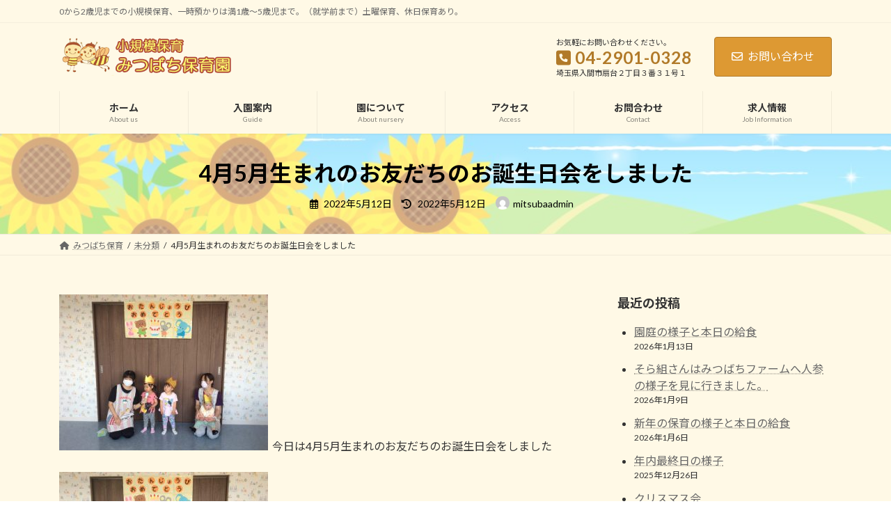

--- FILE ---
content_type: text/html; charset=UTF-8
request_url: https://0328.jp/4%E6%9C%885%E6%9C%88%E7%94%9F%E3%81%BE%E3%82%8C%E3%81%AE%E3%81%8A%E5%8F%8B%E3%81%A0%E3%81%A1%E3%81%AE%E3%81%8A%E8%AA%95%E7%94%9F%E6%97%A5%E4%BC%9A%E3%82%92%E3%81%97%E3%81%BE%E3%81%97%E3%81%9F-2/
body_size: 87784
content:
<!DOCTYPE html>
<html lang="ja">
<head>
<meta charset="utf-8">
<meta http-equiv="X-UA-Compatible" content="IE=edge">
<meta name="viewport" content="width=device-width, initial-scale=1">

<title>4月5月生まれのお友だちのお誕生日会をしました | 入間市の小規模保育園│みつばち保育園（埼玉県）</title>
<meta name='robots' content='max-image-preview:large' />
	<style>img:is([sizes="auto" i], [sizes^="auto," i]) { contain-intrinsic-size: 3000px 1500px }</style>
	<link rel="alternate" type="application/rss+xml" title="入間市の小規模保育園│みつばち保育園（埼玉県） &raquo; フィード" href="https://0328.jp/feed/" />
<link rel="alternate" type="application/rss+xml" title="入間市の小規模保育園│みつばち保育園（埼玉県） &raquo; コメントフィード" href="https://0328.jp/comments/feed/" />
<meta name="description" content="  今日は4月5月生まれのお友だちのお誕生日会をしました  もも組ちゃんの3人でした  新入園児さんも落ち着いていました。  一人ひとりに、お家の方からの心温まるメッセージをお読みし、みんなからは、お歌のプレゼントをしていただきました。  先生からの催し物は、「おべんとうバス」の大型絵本の読み聞かせでした。  最後にお弁当を食べる仕草をしました。" /><script type="text/javascript">
/* <![CDATA[ */
window._wpemojiSettings = {"baseUrl":"https:\/\/s.w.org\/images\/core\/emoji\/16.0.1\/72x72\/","ext":".png","svgUrl":"https:\/\/s.w.org\/images\/core\/emoji\/16.0.1\/svg\/","svgExt":".svg","source":{"concatemoji":"https:\/\/0328.jp\/wp-includes\/js\/wp-emoji-release.min.js?ver=6.8.3"}};
/*! This file is auto-generated */
!function(s,n){var o,i,e;function c(e){try{var t={supportTests:e,timestamp:(new Date).valueOf()};sessionStorage.setItem(o,JSON.stringify(t))}catch(e){}}function p(e,t,n){e.clearRect(0,0,e.canvas.width,e.canvas.height),e.fillText(t,0,0);var t=new Uint32Array(e.getImageData(0,0,e.canvas.width,e.canvas.height).data),a=(e.clearRect(0,0,e.canvas.width,e.canvas.height),e.fillText(n,0,0),new Uint32Array(e.getImageData(0,0,e.canvas.width,e.canvas.height).data));return t.every(function(e,t){return e===a[t]})}function u(e,t){e.clearRect(0,0,e.canvas.width,e.canvas.height),e.fillText(t,0,0);for(var n=e.getImageData(16,16,1,1),a=0;a<n.data.length;a++)if(0!==n.data[a])return!1;return!0}function f(e,t,n,a){switch(t){case"flag":return n(e,"\ud83c\udff3\ufe0f\u200d\u26a7\ufe0f","\ud83c\udff3\ufe0f\u200b\u26a7\ufe0f")?!1:!n(e,"\ud83c\udde8\ud83c\uddf6","\ud83c\udde8\u200b\ud83c\uddf6")&&!n(e,"\ud83c\udff4\udb40\udc67\udb40\udc62\udb40\udc65\udb40\udc6e\udb40\udc67\udb40\udc7f","\ud83c\udff4\u200b\udb40\udc67\u200b\udb40\udc62\u200b\udb40\udc65\u200b\udb40\udc6e\u200b\udb40\udc67\u200b\udb40\udc7f");case"emoji":return!a(e,"\ud83e\udedf")}return!1}function g(e,t,n,a){var r="undefined"!=typeof WorkerGlobalScope&&self instanceof WorkerGlobalScope?new OffscreenCanvas(300,150):s.createElement("canvas"),o=r.getContext("2d",{willReadFrequently:!0}),i=(o.textBaseline="top",o.font="600 32px Arial",{});return e.forEach(function(e){i[e]=t(o,e,n,a)}),i}function t(e){var t=s.createElement("script");t.src=e,t.defer=!0,s.head.appendChild(t)}"undefined"!=typeof Promise&&(o="wpEmojiSettingsSupports",i=["flag","emoji"],n.supports={everything:!0,everythingExceptFlag:!0},e=new Promise(function(e){s.addEventListener("DOMContentLoaded",e,{once:!0})}),new Promise(function(t){var n=function(){try{var e=JSON.parse(sessionStorage.getItem(o));if("object"==typeof e&&"number"==typeof e.timestamp&&(new Date).valueOf()<e.timestamp+604800&&"object"==typeof e.supportTests)return e.supportTests}catch(e){}return null}();if(!n){if("undefined"!=typeof Worker&&"undefined"!=typeof OffscreenCanvas&&"undefined"!=typeof URL&&URL.createObjectURL&&"undefined"!=typeof Blob)try{var e="postMessage("+g.toString()+"("+[JSON.stringify(i),f.toString(),p.toString(),u.toString()].join(",")+"));",a=new Blob([e],{type:"text/javascript"}),r=new Worker(URL.createObjectURL(a),{name:"wpTestEmojiSupports"});return void(r.onmessage=function(e){c(n=e.data),r.terminate(),t(n)})}catch(e){}c(n=g(i,f,p,u))}t(n)}).then(function(e){for(var t in e)n.supports[t]=e[t],n.supports.everything=n.supports.everything&&n.supports[t],"flag"!==t&&(n.supports.everythingExceptFlag=n.supports.everythingExceptFlag&&n.supports[t]);n.supports.everythingExceptFlag=n.supports.everythingExceptFlag&&!n.supports.flag,n.DOMReady=!1,n.readyCallback=function(){n.DOMReady=!0}}).then(function(){return e}).then(function(){var e;n.supports.everything||(n.readyCallback(),(e=n.source||{}).concatemoji?t(e.concatemoji):e.wpemoji&&e.twemoji&&(t(e.twemoji),t(e.wpemoji)))}))}((window,document),window._wpemojiSettings);
/* ]]> */
</script>
<link rel='stylesheet' id='vkExUnit_common_style-css' href='https://0328.jp/wp-content/plugins/vk-all-in-one-expansion-unit/assets/css/vkExUnit_style.css?ver=9.112.4.0' type='text/css' media='all' />
<style id='vkExUnit_common_style-inline-css' type='text/css'>
:root {--ver_page_top_button_url:url(https://0328.jp/wp-content/plugins/vk-all-in-one-expansion-unit/assets/images/to-top-btn-icon.svg);}@font-face {font-weight: normal;font-style: normal;font-family: "vk_sns";src: url("https://0328.jp/wp-content/plugins/vk-all-in-one-expansion-unit/inc/sns/icons/fonts/vk_sns.eot?-bq20cj");src: url("https://0328.jp/wp-content/plugins/vk-all-in-one-expansion-unit/inc/sns/icons/fonts/vk_sns.eot?#iefix-bq20cj") format("embedded-opentype"),url("https://0328.jp/wp-content/plugins/vk-all-in-one-expansion-unit/inc/sns/icons/fonts/vk_sns.woff?-bq20cj") format("woff"),url("https://0328.jp/wp-content/plugins/vk-all-in-one-expansion-unit/inc/sns/icons/fonts/vk_sns.ttf?-bq20cj") format("truetype"),url("https://0328.jp/wp-content/plugins/vk-all-in-one-expansion-unit/inc/sns/icons/fonts/vk_sns.svg?-bq20cj#vk_sns") format("svg");}
.veu_promotion-alert__content--text {border: 1px solid rgba(0,0,0,0.125);padding: 0.5em 1em;border-radius: var(--vk-size-radius);margin-bottom: var(--vk-margin-block-bottom);font-size: 0.875rem;}/* Alert Content部分に段落タグを入れた場合に最後の段落の余白を0にする */.veu_promotion-alert__content--text p:last-of-type{margin-bottom:0;margin-top: 0;}
</style>
<link rel='stylesheet' id='vk-header-top-css' href='https://0328.jp/wp-content/plugins/lightning-g3-pro-unit/inc/header-top/package/css/header-top.css?ver=0.1.1' type='text/css' media='all' />
<style id='vk-header-top-inline-css' type='text/css'>
/* Header Top */.header-top{background-color:#fff9e6;}
</style>
<style id='wp-emoji-styles-inline-css' type='text/css'>

	img.wp-smiley, img.emoji {
		display: inline !important;
		border: none !important;
		box-shadow: none !important;
		height: 1em !important;
		width: 1em !important;
		margin: 0 0.07em !important;
		vertical-align: -0.1em !important;
		background: none !important;
		padding: 0 !important;
	}
</style>
<link rel='stylesheet' id='wp-block-library-css' href='https://0328.jp/wp-includes/css/dist/block-library/style.min.css?ver=6.8.3' type='text/css' media='all' />
<style id='wp-block-library-inline-css' type='text/css'>
.vk-cols--reverse{flex-direction:row-reverse}.vk-cols--hasbtn{margin-bottom:0}.vk-cols--hasbtn>.row>.vk_gridColumn_item,.vk-cols--hasbtn>.wp-block-column{position:relative;padding-bottom:3em}.vk-cols--hasbtn>.row>.vk_gridColumn_item>.wp-block-buttons,.vk-cols--hasbtn>.row>.vk_gridColumn_item>.vk_button,.vk-cols--hasbtn>.wp-block-column>.wp-block-buttons,.vk-cols--hasbtn>.wp-block-column>.vk_button{position:absolute;bottom:0;width:100%}.vk-cols--fit.wp-block-columns{gap:0}.vk-cols--fit.wp-block-columns,.vk-cols--fit.wp-block-columns:not(.is-not-stacked-on-mobile){margin-top:0;margin-bottom:0;justify-content:space-between}.vk-cols--fit.wp-block-columns>.wp-block-column *:last-child,.vk-cols--fit.wp-block-columns:not(.is-not-stacked-on-mobile)>.wp-block-column *:last-child{margin-bottom:0}.vk-cols--fit.wp-block-columns>.wp-block-column>.wp-block-cover,.vk-cols--fit.wp-block-columns:not(.is-not-stacked-on-mobile)>.wp-block-column>.wp-block-cover{margin-top:0}.vk-cols--fit.wp-block-columns.has-background,.vk-cols--fit.wp-block-columns:not(.is-not-stacked-on-mobile).has-background{padding:0}@media(max-width: 599px){.vk-cols--fit.wp-block-columns:not(.has-background)>.wp-block-column:not(.has-background),.vk-cols--fit.wp-block-columns:not(.is-not-stacked-on-mobile):not(.has-background)>.wp-block-column:not(.has-background){padding-left:0 !important;padding-right:0 !important}}@media(min-width: 782px){.vk-cols--fit.wp-block-columns .block-editor-block-list__block.wp-block-column:not(:first-child),.vk-cols--fit.wp-block-columns>.wp-block-column:not(:first-child),.vk-cols--fit.wp-block-columns:not(.is-not-stacked-on-mobile) .block-editor-block-list__block.wp-block-column:not(:first-child),.vk-cols--fit.wp-block-columns:not(.is-not-stacked-on-mobile)>.wp-block-column:not(:first-child){margin-left:0}}@media(min-width: 600px)and (max-width: 781px){.vk-cols--fit.wp-block-columns .wp-block-column:nth-child(2n),.vk-cols--fit.wp-block-columns:not(.is-not-stacked-on-mobile) .wp-block-column:nth-child(2n){margin-left:0}.vk-cols--fit.wp-block-columns .wp-block-column:not(:only-child),.vk-cols--fit.wp-block-columns:not(.is-not-stacked-on-mobile) .wp-block-column:not(:only-child){flex-basis:50% !important}}.vk-cols--fit--gap1.wp-block-columns{gap:1px}@media(min-width: 600px)and (max-width: 781px){.vk-cols--fit--gap1.wp-block-columns .wp-block-column:not(:only-child){flex-basis:calc(50% - 1px) !important}}.vk-cols--fit.vk-cols--grid>.block-editor-block-list__block,.vk-cols--fit.vk-cols--grid>.wp-block-column,.vk-cols--fit.vk-cols--grid:not(.is-not-stacked-on-mobile)>.block-editor-block-list__block,.vk-cols--fit.vk-cols--grid:not(.is-not-stacked-on-mobile)>.wp-block-column{flex-basis:50%;box-sizing:border-box}@media(max-width: 599px){.vk-cols--fit.vk-cols--grid.vk-cols--grid--alignfull>.wp-block-column:nth-child(2)>.wp-block-cover,.vk-cols--fit.vk-cols--grid.vk-cols--grid--alignfull>.wp-block-column:nth-child(2)>.vk_outer,.vk-cols--fit.vk-cols--grid:not(.is-not-stacked-on-mobile).vk-cols--grid--alignfull>.wp-block-column:nth-child(2)>.wp-block-cover,.vk-cols--fit.vk-cols--grid:not(.is-not-stacked-on-mobile).vk-cols--grid--alignfull>.wp-block-column:nth-child(2)>.vk_outer{width:100vw;margin-right:calc((100% - 100vw)/2);margin-left:calc((100% - 100vw)/2)}}@media(min-width: 600px){.vk-cols--fit.vk-cols--grid.vk-cols--grid--alignfull>.wp-block-column:nth-child(2)>.wp-block-cover,.vk-cols--fit.vk-cols--grid.vk-cols--grid--alignfull>.wp-block-column:nth-child(2)>.vk_outer,.vk-cols--fit.vk-cols--grid:not(.is-not-stacked-on-mobile).vk-cols--grid--alignfull>.wp-block-column:nth-child(2)>.wp-block-cover,.vk-cols--fit.vk-cols--grid:not(.is-not-stacked-on-mobile).vk-cols--grid--alignfull>.wp-block-column:nth-child(2)>.vk_outer{margin-right:calc(100% - 50vw);width:50vw}}@media(min-width: 600px){.vk-cols--fit.vk-cols--grid.vk-cols--grid--alignfull.vk-cols--reverse>.wp-block-column,.vk-cols--fit.vk-cols--grid:not(.is-not-stacked-on-mobile).vk-cols--grid--alignfull.vk-cols--reverse>.wp-block-column{margin-left:0;margin-right:0}.vk-cols--fit.vk-cols--grid.vk-cols--grid--alignfull.vk-cols--reverse>.wp-block-column:nth-child(2)>.wp-block-cover,.vk-cols--fit.vk-cols--grid.vk-cols--grid--alignfull.vk-cols--reverse>.wp-block-column:nth-child(2)>.vk_outer,.vk-cols--fit.vk-cols--grid:not(.is-not-stacked-on-mobile).vk-cols--grid--alignfull.vk-cols--reverse>.wp-block-column:nth-child(2)>.wp-block-cover,.vk-cols--fit.vk-cols--grid:not(.is-not-stacked-on-mobile).vk-cols--grid--alignfull.vk-cols--reverse>.wp-block-column:nth-child(2)>.vk_outer{margin-left:calc(100% - 50vw)}}.vk-cols--menu h2,.vk-cols--menu h3,.vk-cols--menu h4,.vk-cols--menu h5{margin-bottom:.2em;text-shadow:#000 0 0 10px}.vk-cols--menu h2:first-child,.vk-cols--menu h3:first-child,.vk-cols--menu h4:first-child,.vk-cols--menu h5:first-child{margin-top:0}.vk-cols--menu p{margin-bottom:1rem;text-shadow:#000 0 0 10px}.vk-cols--menu .wp-block-cover__inner-container:last-child{margin-bottom:0}.vk-cols--fitbnrs .wp-block-column .wp-block-cover:hover img{filter:unset}.vk-cols--fitbnrs .wp-block-column .wp-block-cover:hover{background-color:unset}.vk-cols--fitbnrs .wp-block-column .wp-block-cover:hover .wp-block-cover__image-background{filter:unset !important}.vk-cols--fitbnrs .wp-block-cover .wp-block-cover__inner-container{position:absolute;height:100%;width:100%}.vk-cols--fitbnrs .vk_button{height:100%;margin:0}.vk-cols--fitbnrs .vk_button .vk_button_btn,.vk-cols--fitbnrs .vk_button .btn{height:100%;width:100%;border:none;box-shadow:none;background-color:unset !important;transition:unset}.vk-cols--fitbnrs .vk_button .vk_button_btn:hover,.vk-cols--fitbnrs .vk_button .btn:hover{transition:unset}.vk-cols--fitbnrs .vk_button .vk_button_btn:after,.vk-cols--fitbnrs .vk_button .btn:after{border:none}.vk-cols--fitbnrs .vk_button .vk_button_link_txt{width:100%;position:absolute;top:50%;left:50%;transform:translateY(-50%) translateX(-50%);font-size:2rem;text-shadow:#000 0 0 10px}.vk-cols--fitbnrs .vk_button .vk_button_link_subCaption{width:100%;position:absolute;top:calc(50% + 2.2em);left:50%;transform:translateY(-50%) translateX(-50%);text-shadow:#000 0 0 10px}@media(min-width: 992px){.vk-cols--media.wp-block-columns{gap:3rem}}.vk-fit-map figure{margin-bottom:0}.vk-fit-map iframe{position:relative;margin-bottom:0;display:block;max-height:400px;width:100vw}.vk-fit-map:is(.alignfull,.alignwide) div{max-width:100%}.vk-table--th--width25 :where(tr>*:first-child){width:25%}.vk-table--th--width30 :where(tr>*:first-child){width:30%}.vk-table--th--width35 :where(tr>*:first-child){width:35%}.vk-table--th--width40 :where(tr>*:first-child){width:40%}.vk-table--th--bg-bright :where(tr>*:first-child){background-color:var(--wp--preset--color--bg-secondary, rgba(0, 0, 0, 0.05))}@media(max-width: 599px){.vk-table--mobile-block :is(th,td){width:100%;display:block}.vk-table--mobile-block.wp-block-table table :is(th,td){border-top:none}}.vk-table--width--th25 :where(tr>*:first-child){width:25%}.vk-table--width--th30 :where(tr>*:first-child){width:30%}.vk-table--width--th35 :where(tr>*:first-child){width:35%}.vk-table--width--th40 :where(tr>*:first-child){width:40%}.no-margin{margin:0}@media(max-width: 599px){.wp-block-image.vk-aligncenter--mobile>.alignright{float:none;margin-left:auto;margin-right:auto}.vk-no-padding-horizontal--mobile{padding-left:0 !important;padding-right:0 !important}}
/* VK Color Palettes */:root{ --wp--preset--color--vk-color-primary:#dd9933}/* --vk-color-primary is deprecated. */:root{ --vk-color-primary: var(--wp--preset--color--vk-color-primary);}:root{ --wp--preset--color--vk-color-primary-dark:#b17a29}/* --vk-color-primary-dark is deprecated. */:root{ --vk-color-primary-dark: var(--wp--preset--color--vk-color-primary-dark);}:root{ --wp--preset--color--vk-color-primary-vivid:#f3a838}/* --vk-color-primary-vivid is deprecated. */:root{ --vk-color-primary-vivid: var(--wp--preset--color--vk-color-primary-vivid);}
</style>
<style id='classic-theme-styles-inline-css' type='text/css'>
/*! This file is auto-generated */
.wp-block-button__link{color:#fff;background-color:#32373c;border-radius:9999px;box-shadow:none;text-decoration:none;padding:calc(.667em + 2px) calc(1.333em + 2px);font-size:1.125em}.wp-block-file__button{background:#32373c;color:#fff;text-decoration:none}
</style>
<style id='global-styles-inline-css' type='text/css'>
:root{--wp--preset--aspect-ratio--square: 1;--wp--preset--aspect-ratio--4-3: 4/3;--wp--preset--aspect-ratio--3-4: 3/4;--wp--preset--aspect-ratio--3-2: 3/2;--wp--preset--aspect-ratio--2-3: 2/3;--wp--preset--aspect-ratio--16-9: 16/9;--wp--preset--aspect-ratio--9-16: 9/16;--wp--preset--color--black: #000000;--wp--preset--color--cyan-bluish-gray: #abb8c3;--wp--preset--color--white: #ffffff;--wp--preset--color--pale-pink: #f78da7;--wp--preset--color--vivid-red: #cf2e2e;--wp--preset--color--luminous-vivid-orange: #ff6900;--wp--preset--color--luminous-vivid-amber: #fcb900;--wp--preset--color--light-green-cyan: #7bdcb5;--wp--preset--color--vivid-green-cyan: #00d084;--wp--preset--color--pale-cyan-blue: #8ed1fc;--wp--preset--color--vivid-cyan-blue: #0693e3;--wp--preset--color--vivid-purple: #9b51e0;--wp--preset--color--vk-color-primary: #dd9933;--wp--preset--color--vk-color-primary-dark: #b17a29;--wp--preset--color--vk-color-primary-vivid: #f3a838;--wp--preset--gradient--vivid-cyan-blue-to-vivid-purple: linear-gradient(135deg,rgba(6,147,227,1) 0%,rgb(155,81,224) 100%);--wp--preset--gradient--light-green-cyan-to-vivid-green-cyan: linear-gradient(135deg,rgb(122,220,180) 0%,rgb(0,208,130) 100%);--wp--preset--gradient--luminous-vivid-amber-to-luminous-vivid-orange: linear-gradient(135deg,rgba(252,185,0,1) 0%,rgba(255,105,0,1) 100%);--wp--preset--gradient--luminous-vivid-orange-to-vivid-red: linear-gradient(135deg,rgba(255,105,0,1) 0%,rgb(207,46,46) 100%);--wp--preset--gradient--very-light-gray-to-cyan-bluish-gray: linear-gradient(135deg,rgb(238,238,238) 0%,rgb(169,184,195) 100%);--wp--preset--gradient--cool-to-warm-spectrum: linear-gradient(135deg,rgb(74,234,220) 0%,rgb(151,120,209) 20%,rgb(207,42,186) 40%,rgb(238,44,130) 60%,rgb(251,105,98) 80%,rgb(254,248,76) 100%);--wp--preset--gradient--blush-light-purple: linear-gradient(135deg,rgb(255,206,236) 0%,rgb(152,150,240) 100%);--wp--preset--gradient--blush-bordeaux: linear-gradient(135deg,rgb(254,205,165) 0%,rgb(254,45,45) 50%,rgb(107,0,62) 100%);--wp--preset--gradient--luminous-dusk: linear-gradient(135deg,rgb(255,203,112) 0%,rgb(199,81,192) 50%,rgb(65,88,208) 100%);--wp--preset--gradient--pale-ocean: linear-gradient(135deg,rgb(255,245,203) 0%,rgb(182,227,212) 50%,rgb(51,167,181) 100%);--wp--preset--gradient--electric-grass: linear-gradient(135deg,rgb(202,248,128) 0%,rgb(113,206,126) 100%);--wp--preset--gradient--midnight: linear-gradient(135deg,rgb(2,3,129) 0%,rgb(40,116,252) 100%);--wp--preset--gradient--vivid-green-cyan-to-vivid-cyan-blue: linear-gradient(135deg,rgba(0,208,132,1) 0%,rgba(6,147,227,1) 100%);--wp--preset--font-size--small: 14px;--wp--preset--font-size--medium: 20px;--wp--preset--font-size--large: 24px;--wp--preset--font-size--x-large: 42px;--wp--preset--font-size--regular: 16px;--wp--preset--font-size--huge: 36px;--wp--preset--spacing--20: 0.44rem;--wp--preset--spacing--30: 0.67rem;--wp--preset--spacing--40: 1rem;--wp--preset--spacing--50: 1.5rem;--wp--preset--spacing--60: 2.25rem;--wp--preset--spacing--70: 3.38rem;--wp--preset--spacing--80: 5.06rem;--wp--preset--shadow--natural: 6px 6px 9px rgba(0, 0, 0, 0.2);--wp--preset--shadow--deep: 12px 12px 50px rgba(0, 0, 0, 0.4);--wp--preset--shadow--sharp: 6px 6px 0px rgba(0, 0, 0, 0.2);--wp--preset--shadow--outlined: 6px 6px 0px -3px rgba(255, 255, 255, 1), 6px 6px rgba(0, 0, 0, 1);--wp--preset--shadow--crisp: 6px 6px 0px rgba(0, 0, 0, 1);}:where(.is-layout-flex){gap: 0.5em;}:where(.is-layout-grid){gap: 0.5em;}body .is-layout-flex{display: flex;}.is-layout-flex{flex-wrap: wrap;align-items: center;}.is-layout-flex > :is(*, div){margin: 0;}body .is-layout-grid{display: grid;}.is-layout-grid > :is(*, div){margin: 0;}:where(.wp-block-columns.is-layout-flex){gap: 2em;}:where(.wp-block-columns.is-layout-grid){gap: 2em;}:where(.wp-block-post-template.is-layout-flex){gap: 1.25em;}:where(.wp-block-post-template.is-layout-grid){gap: 1.25em;}.has-black-color{color: var(--wp--preset--color--black) !important;}.has-cyan-bluish-gray-color{color: var(--wp--preset--color--cyan-bluish-gray) !important;}.has-white-color{color: var(--wp--preset--color--white) !important;}.has-pale-pink-color{color: var(--wp--preset--color--pale-pink) !important;}.has-vivid-red-color{color: var(--wp--preset--color--vivid-red) !important;}.has-luminous-vivid-orange-color{color: var(--wp--preset--color--luminous-vivid-orange) !important;}.has-luminous-vivid-amber-color{color: var(--wp--preset--color--luminous-vivid-amber) !important;}.has-light-green-cyan-color{color: var(--wp--preset--color--light-green-cyan) !important;}.has-vivid-green-cyan-color{color: var(--wp--preset--color--vivid-green-cyan) !important;}.has-pale-cyan-blue-color{color: var(--wp--preset--color--pale-cyan-blue) !important;}.has-vivid-cyan-blue-color{color: var(--wp--preset--color--vivid-cyan-blue) !important;}.has-vivid-purple-color{color: var(--wp--preset--color--vivid-purple) !important;}.has-vk-color-primary-color{color: var(--wp--preset--color--vk-color-primary) !important;}.has-vk-color-primary-dark-color{color: var(--wp--preset--color--vk-color-primary-dark) !important;}.has-vk-color-primary-vivid-color{color: var(--wp--preset--color--vk-color-primary-vivid) !important;}.has-black-background-color{background-color: var(--wp--preset--color--black) !important;}.has-cyan-bluish-gray-background-color{background-color: var(--wp--preset--color--cyan-bluish-gray) !important;}.has-white-background-color{background-color: var(--wp--preset--color--white) !important;}.has-pale-pink-background-color{background-color: var(--wp--preset--color--pale-pink) !important;}.has-vivid-red-background-color{background-color: var(--wp--preset--color--vivid-red) !important;}.has-luminous-vivid-orange-background-color{background-color: var(--wp--preset--color--luminous-vivid-orange) !important;}.has-luminous-vivid-amber-background-color{background-color: var(--wp--preset--color--luminous-vivid-amber) !important;}.has-light-green-cyan-background-color{background-color: var(--wp--preset--color--light-green-cyan) !important;}.has-vivid-green-cyan-background-color{background-color: var(--wp--preset--color--vivid-green-cyan) !important;}.has-pale-cyan-blue-background-color{background-color: var(--wp--preset--color--pale-cyan-blue) !important;}.has-vivid-cyan-blue-background-color{background-color: var(--wp--preset--color--vivid-cyan-blue) !important;}.has-vivid-purple-background-color{background-color: var(--wp--preset--color--vivid-purple) !important;}.has-vk-color-primary-background-color{background-color: var(--wp--preset--color--vk-color-primary) !important;}.has-vk-color-primary-dark-background-color{background-color: var(--wp--preset--color--vk-color-primary-dark) !important;}.has-vk-color-primary-vivid-background-color{background-color: var(--wp--preset--color--vk-color-primary-vivid) !important;}.has-black-border-color{border-color: var(--wp--preset--color--black) !important;}.has-cyan-bluish-gray-border-color{border-color: var(--wp--preset--color--cyan-bluish-gray) !important;}.has-white-border-color{border-color: var(--wp--preset--color--white) !important;}.has-pale-pink-border-color{border-color: var(--wp--preset--color--pale-pink) !important;}.has-vivid-red-border-color{border-color: var(--wp--preset--color--vivid-red) !important;}.has-luminous-vivid-orange-border-color{border-color: var(--wp--preset--color--luminous-vivid-orange) !important;}.has-luminous-vivid-amber-border-color{border-color: var(--wp--preset--color--luminous-vivid-amber) !important;}.has-light-green-cyan-border-color{border-color: var(--wp--preset--color--light-green-cyan) !important;}.has-vivid-green-cyan-border-color{border-color: var(--wp--preset--color--vivid-green-cyan) !important;}.has-pale-cyan-blue-border-color{border-color: var(--wp--preset--color--pale-cyan-blue) !important;}.has-vivid-cyan-blue-border-color{border-color: var(--wp--preset--color--vivid-cyan-blue) !important;}.has-vivid-purple-border-color{border-color: var(--wp--preset--color--vivid-purple) !important;}.has-vk-color-primary-border-color{border-color: var(--wp--preset--color--vk-color-primary) !important;}.has-vk-color-primary-dark-border-color{border-color: var(--wp--preset--color--vk-color-primary-dark) !important;}.has-vk-color-primary-vivid-border-color{border-color: var(--wp--preset--color--vk-color-primary-vivid) !important;}.has-vivid-cyan-blue-to-vivid-purple-gradient-background{background: var(--wp--preset--gradient--vivid-cyan-blue-to-vivid-purple) !important;}.has-light-green-cyan-to-vivid-green-cyan-gradient-background{background: var(--wp--preset--gradient--light-green-cyan-to-vivid-green-cyan) !important;}.has-luminous-vivid-amber-to-luminous-vivid-orange-gradient-background{background: var(--wp--preset--gradient--luminous-vivid-amber-to-luminous-vivid-orange) !important;}.has-luminous-vivid-orange-to-vivid-red-gradient-background{background: var(--wp--preset--gradient--luminous-vivid-orange-to-vivid-red) !important;}.has-very-light-gray-to-cyan-bluish-gray-gradient-background{background: var(--wp--preset--gradient--very-light-gray-to-cyan-bluish-gray) !important;}.has-cool-to-warm-spectrum-gradient-background{background: var(--wp--preset--gradient--cool-to-warm-spectrum) !important;}.has-blush-light-purple-gradient-background{background: var(--wp--preset--gradient--blush-light-purple) !important;}.has-blush-bordeaux-gradient-background{background: var(--wp--preset--gradient--blush-bordeaux) !important;}.has-luminous-dusk-gradient-background{background: var(--wp--preset--gradient--luminous-dusk) !important;}.has-pale-ocean-gradient-background{background: var(--wp--preset--gradient--pale-ocean) !important;}.has-electric-grass-gradient-background{background: var(--wp--preset--gradient--electric-grass) !important;}.has-midnight-gradient-background{background: var(--wp--preset--gradient--midnight) !important;}.has-small-font-size{font-size: var(--wp--preset--font-size--small) !important;}.has-medium-font-size{font-size: var(--wp--preset--font-size--medium) !important;}.has-large-font-size{font-size: var(--wp--preset--font-size--large) !important;}.has-x-large-font-size{font-size: var(--wp--preset--font-size--x-large) !important;}
:where(.wp-block-post-template.is-layout-flex){gap: 1.25em;}:where(.wp-block-post-template.is-layout-grid){gap: 1.25em;}
:where(.wp-block-columns.is-layout-flex){gap: 2em;}:where(.wp-block-columns.is-layout-grid){gap: 2em;}
:root :where(.wp-block-pullquote){font-size: 1.5em;line-height: 1.6;}
</style>
<link rel='stylesheet' id='contact-form-7-css' href='https://0328.jp/wp-content/plugins/contact-form-7/includes/css/styles.css?ver=6.1.4' type='text/css' media='all' />
<link rel='stylesheet' id='vk-swiper-style-css' href='https://0328.jp/wp-content/plugins/vk-blocks-pro/vendor/vektor-inc/vk-swiper/src/assets/css/swiper-bundle.min.css?ver=11.0.2' type='text/css' media='all' />
<link rel='stylesheet' id='lightning-common-style-css' href='https://0328.jp/wp-content/themes/lightning/_g3/assets/css/style.css?ver=15.32.1' type='text/css' media='all' />
<style id='lightning-common-style-inline-css' type='text/css'>
/* Lightning */:root {--vk-color-primary:#dd9933;--vk-color-primary-dark:#b17a29;--vk-color-primary-vivid:#f3a838;--g_nav_main_acc_icon_open_url:url(https://0328.jp/wp-content/themes/lightning/_g3/inc/vk-mobile-nav/package/images/vk-menu-acc-icon-open-black.svg);--g_nav_main_acc_icon_close_url: url(https://0328.jp/wp-content/themes/lightning/_g3/inc/vk-mobile-nav/package/images/vk-menu-close-black.svg);--g_nav_sub_acc_icon_open_url: url(https://0328.jp/wp-content/themes/lightning/_g3/inc/vk-mobile-nav/package/images/vk-menu-acc-icon-open-white.svg);--g_nav_sub_acc_icon_close_url: url(https://0328.jp/wp-content/themes/lightning/_g3/inc/vk-mobile-nav/package/images/vk-menu-close-white.svg);}
:root{--swiper-navigation-color: #fff;}
:root {}.main-section {--vk-color-text-link-hover: #1e73be;}
/* vk-mobile-nav */:root {--vk-mobile-nav-menu-btn-bg-src: url("https://0328.jp/wp-content/themes/lightning/_g3/inc/vk-mobile-nav/package/images/vk-menu-btn-black.svg");--vk-mobile-nav-menu-btn-close-bg-src: url("https://0328.jp/wp-content/themes/lightning/_g3/inc/vk-mobile-nav/package/images/vk-menu-close-black.svg");--vk-menu-acc-icon-open-black-bg-src: url("https://0328.jp/wp-content/themes/lightning/_g3/inc/vk-mobile-nav/package/images/vk-menu-acc-icon-open-black.svg");--vk-menu-acc-icon-open-white-bg-src: url("https://0328.jp/wp-content/themes/lightning/_g3/inc/vk-mobile-nav/package/images/vk-menu-acc-icon-open-white.svg");--vk-menu-acc-icon-close-black-bg-src: url("https://0328.jp/wp-content/themes/lightning/_g3/inc/vk-mobile-nav/package/images/vk-menu-close-black.svg");--vk-menu-acc-icon-close-white-bg-src: url("https://0328.jp/wp-content/themes/lightning/_g3/inc/vk-mobile-nav/package/images/vk-menu-close-white.svg");}
</style>
<link rel='stylesheet' id='lightning-design-style-css' href='https://0328.jp/wp-content/themes/lightning/_g3/design-skin/origin3/css/style.css?ver=15.32.1' type='text/css' media='all' />
<style id='lightning-design-style-inline-css' type='text/css'>
.tagcloud a:before { font-family: "Font Awesome 5 Free";content: "\f02b";font-weight: bold; }
/* Pro Title Design */ h2,.main-section .cart_totals h2,h2.main-section-title { color:var(--vk-color-text-body);background-color:unset;position: relative;border:none;padding:unset;margin-left: auto;margin-right: auto;border-radius:unset;outline: unset;outline-offset: unset;box-shadow: unset;content:none;overflow: unset;background-color:var(--vk-color-primary);position: relative;padding: 0.6em 0.8em 0.55em;margin-bottom:var(--vk-margin-headding-bottom);color:#fff;border-radius:4px;text-align:left;}h2 a,.main-section .cart_totals h2 a,h2.main-section-title a { color:#fff;}h2::before,.main-section .cart_totals h2::before,h2.main-section-title::before { color:var(--vk-color-text-body);background-color:unset;position: relative;border:none;padding:unset;margin-left: auto;margin-right: auto;border-radius:unset;outline: unset;outline-offset: unset;box-shadow: unset;content:none;overflow: unset;content: "";position: absolute;top: auto;left: 40px;bottom: -20px;width: auto;margin-left: -10px;border: 10px solid transparent;border-top: 10px solid var(--vk-color-primary);z-index: 2;height: auto;background-color: transparent !important;}h2::after,.main-section .cart_totals h2::after,h2.main-section-title::after { color:var(--vk-color-text-body);background-color:unset;position: relative;border:none;padding:unset;margin-left: auto;margin-right: auto;border-radius:unset;outline: unset;outline-offset: unset;box-shadow: unset;content:none;overflow: unset;}
.site-header {background-color:#fff9e6 ;}.header_scrolled .site-header {background-color:#fff9e6;}
.vk-campaign-text{color:#fff;background-color:#eab010;}.vk-campaign-text_btn,.vk-campaign-text_btn:link,.vk-campaign-text_btn:visited,.vk-campaign-text_btn:focus,.vk-campaign-text_btn:active{background:#fff;color:#4c4c4c;}a.vk-campaign-text_btn:hover{background:#eab010;color:#fff;}.vk-campaign-text_link,.vk-campaign-text_link:link,.vk-campaign-text_link:hover,.vk-campaign-text_link:visited,.vk-campaign-text_link:active,.vk-campaign-text_link:focus{color:#fff;}
/* page header */:root{--vk-page-header-url : url(https://0328.jp/wp-content/uploads/2023/12/497904.jpg);}@media ( max-width:575.98px ){:root{--vk-page-header-url : url(https://0328.jp/wp-content/uploads/2023/12/497904.jpg);}}.page-header{ position:relative;color:#000000;background: var(--vk-page-header-url, url(https://0328.jp/wp-content/uploads/2023/12/497904.jpg) ) no-repeat 50% center;background-size: cover;min-height:9rem;}.page-header::before{content:"";position:absolute;top:0;left:0;background-color:#ffffff;opacity:0.5;width:100%;height:100%;}
.site-footer {background-color:#f2dfbb;}
</style>
<link rel='stylesheet' id='vk-blog-card-css' href='https://0328.jp/wp-content/themes/lightning/_g3/inc/vk-wp-oembed-blog-card/package/css/blog-card.css?ver=6.8.3' type='text/css' media='all' />
<link rel='stylesheet' id='veu-cta-css' href='https://0328.jp/wp-content/plugins/vk-all-in-one-expansion-unit/inc/call-to-action/package/assets/css/style.css?ver=9.112.4.0' type='text/css' media='all' />
<link rel='stylesheet' id='vk-blocks-build-css-css' href='https://0328.jp/wp-content/plugins/vk-blocks-pro/build/block-build.css?ver=1.115.0.0' type='text/css' media='all' />
<style id='vk-blocks-build-css-inline-css' type='text/css'>

	:root {
		--vk_image-mask-circle: url(https://0328.jp/wp-content/plugins/vk-blocks-pro/inc/vk-blocks/images/circle.svg);
		--vk_image-mask-wave01: url(https://0328.jp/wp-content/plugins/vk-blocks-pro/inc/vk-blocks/images/wave01.svg);
		--vk_image-mask-wave02: url(https://0328.jp/wp-content/plugins/vk-blocks-pro/inc/vk-blocks/images/wave02.svg);
		--vk_image-mask-wave03: url(https://0328.jp/wp-content/plugins/vk-blocks-pro/inc/vk-blocks/images/wave03.svg);
		--vk_image-mask-wave04: url(https://0328.jp/wp-content/plugins/vk-blocks-pro/inc/vk-blocks/images/wave04.svg);
	}
	

	:root {

		--vk-balloon-border-width:1px;

		--vk-balloon-speech-offset:-12px;
	}
	

	:root {
		--vk_flow-arrow: url(https://0328.jp/wp-content/plugins/vk-blocks-pro/inc/vk-blocks/images/arrow_bottom.svg);
	}
	
</style>
<link rel='stylesheet' id='lightning-theme-style-css' href='https://0328.jp/wp-content/themes/lightning/style.css?ver=15.32.1' type='text/css' media='all' />
<link rel='stylesheet' id='vk-font-awesome-css' href='https://0328.jp/wp-content/themes/lightning/vendor/vektor-inc/font-awesome-versions/src/versions/6/css/all.min.css?ver=6.6.0' type='text/css' media='all' />
<link rel='stylesheet' id='vk-header-layout-css' href='https://0328.jp/wp-content/plugins/lightning-g3-pro-unit/inc/header-layout/package/css/header-layout.css?ver=0.29.7' type='text/css' media='all' />
<style id='vk-header-layout-inline-css' type='text/css'>
/* Header Layout */:root {--vk-header-logo-url:url(https://0328.jp/wp-content/uploads/2015/03/logo.png);}
</style>
<link rel='stylesheet' id='vk-campaign-text-css' href='https://0328.jp/wp-content/plugins/lightning-g3-pro-unit/inc/vk-campaign-text/package/css/vk-campaign-text.css?ver=0.1.0' type='text/css' media='all' />
<link rel='stylesheet' id='vk-mobile-fix-nav-css' href='https://0328.jp/wp-content/plugins/lightning-g3-pro-unit/inc/vk-mobile-fix-nav/package/css/vk-mobile-fix-nav.css?ver=0.0.0' type='text/css' media='all' />
<script type="text/javascript" id="vk-blocks/breadcrumb-script-js-extra">
/* <![CDATA[ */
var vkBreadcrumbSeparator = {"separator":""};
/* ]]> */
</script>
<script type="text/javascript" src="https://0328.jp/wp-content/plugins/vk-blocks-pro/build/vk-breadcrumb.min.js?ver=1.115.0.0" id="vk-blocks/breadcrumb-script-js"></script>
<link rel="https://api.w.org/" href="https://0328.jp/wp-json/" /><link rel="alternate" title="JSON" type="application/json" href="https://0328.jp/wp-json/wp/v2/posts/8229" /><link rel="EditURI" type="application/rsd+xml" title="RSD" href="https://0328.jp/xmlrpc.php?rsd" />
<meta name="generator" content="WordPress 6.8.3" />
<link rel="canonical" href="https://0328.jp/4%e6%9c%885%e6%9c%88%e7%94%9f%e3%81%be%e3%82%8c%e3%81%ae%e3%81%8a%e5%8f%8b%e3%81%a0%e3%81%a1%e3%81%ae%e3%81%8a%e8%aa%95%e7%94%9f%e6%97%a5%e4%bc%9a%e3%82%92%e3%81%97%e3%81%be%e3%81%97%e3%81%9f-2/" />
<link rel='shortlink' href='https://0328.jp/?p=8229' />
<link rel="alternate" title="oEmbed (JSON)" type="application/json+oembed" href="https://0328.jp/wp-json/oembed/1.0/embed?url=https%3A%2F%2F0328.jp%2F4%25e6%259c%25885%25e6%259c%2588%25e7%2594%259f%25e3%2581%25be%25e3%2582%258c%25e3%2581%25ae%25e3%2581%258a%25e5%258f%258b%25e3%2581%25a0%25e3%2581%25a1%25e3%2581%25ae%25e3%2581%258a%25e8%25aa%2595%25e7%2594%259f%25e6%2597%25a5%25e4%25bc%259a%25e3%2582%2592%25e3%2581%2597%25e3%2581%25be%25e3%2581%2597%25e3%2581%259f-2%2F" />
<link rel="alternate" title="oEmbed (XML)" type="text/xml+oembed" href="https://0328.jp/wp-json/oembed/1.0/embed?url=https%3A%2F%2F0328.jp%2F4%25e6%259c%25885%25e6%259c%2588%25e7%2594%259f%25e3%2581%25be%25e3%2582%258c%25e3%2581%25ae%25e3%2581%258a%25e5%258f%258b%25e3%2581%25a0%25e3%2581%25a1%25e3%2581%25ae%25e3%2581%258a%25e8%25aa%2595%25e7%2594%259f%25e6%2597%25a5%25e4%25bc%259a%25e3%2582%2592%25e3%2581%2597%25e3%2581%25be%25e3%2581%2597%25e3%2581%259f-2%2F&#038;format=xml" />
<style type="text/css" id="custom-background-css">
body.custom-background { background-color: #fff9e6; }
</style>
	<!-- [ VK All in One Expansion Unit OGP ] -->
<meta property="og:site_name" content="入間市の小規模保育園│みつばち保育園（埼玉県）" />
<meta property="og:url" content="https://0328.jp/4%e6%9c%885%e6%9c%88%e7%94%9f%e3%81%be%e3%82%8c%e3%81%ae%e3%81%8a%e5%8f%8b%e3%81%a0%e3%81%a1%e3%81%ae%e3%81%8a%e8%aa%95%e7%94%9f%e6%97%a5%e4%bc%9a%e3%82%92%e3%81%97%e3%81%be%e3%81%97%e3%81%9f-2/" />
<meta property="og:title" content="4月5月生まれのお友だちのお誕生日会をしました | 入間市の小規模保育園│みつばち保育園（埼玉県）" />
<meta property="og:description" content="  今日は4月5月生まれのお友だちのお誕生日会をしました  もも組ちゃんの3人でした  新入園児さんも落ち着いていました。  一人ひとりに、お家の方からの心温まるメッセージをお読みし、みんなからは、お歌のプレゼントをしていただきました。  先生からの催し物は、「おべんとうバス」の大型絵本の読み聞かせでした。  最後にお弁当を食べる仕草をしました。" />
<meta property="og:type" content="article" />
<!-- [ / VK All in One Expansion Unit OGP ] -->
<link rel="icon" href="https://0328.jp/wp-content/uploads/2021/02/cropped-0328-32x32.png" sizes="32x32" />
<link rel="icon" href="https://0328.jp/wp-content/uploads/2021/02/cropped-0328-192x192.png" sizes="192x192" />
<link rel="apple-touch-icon" href="https://0328.jp/wp-content/uploads/2021/02/cropped-0328-180x180.png" />
<meta name="msapplication-TileImage" content="https://0328.jp/wp-content/uploads/2021/02/cropped-0328-270x270.png" />
<!-- [ VK All in One Expansion Unit Article Structure Data ] --><script type="application/ld+json">{"@context":"https://schema.org/","@type":"Article","headline":"4月5月生まれのお友だちのお誕生日会をしました","image":"","datePublished":"2022-05-12T12:36:47+09:00","dateModified":"2022-05-12T12:39:48+09:00","author":{"@type":"","name":"mitsubaadmin","url":"https://0328.jp/","sameAs":""}}</script><!-- [ / VK All in One Expansion Unit Article Structure Data ] --></head>
<body class="wp-singular post-template-default single single-post postid-8229 single-format-standard custom-background wp-embed-responsive wp-theme-lightning vk-blocks sidebar-fix sidebar-fix-priority-top device-pc fa_v6_css post-name-4%e6%9c%885%e6%9c%88%e7%94%9f%e3%81%be%e3%82%8c%e3%81%ae%e3%81%8a%e5%8f%8b%e3%81%a0%e3%81%a1%e3%81%ae%e3%81%8a%e8%aa%95%e7%94%9f%e6%97%a5%e4%bc%9a%e3%82%92%e3%81%97%e3%81%be%e3%81%97%e3%81%9f-2 category-%e6%9c%aa%e5%88%86%e9%a1%9e post-type-post">
<a class="skip-link screen-reader-text" href="#main">コンテンツへスキップ</a>
<a class="skip-link screen-reader-text" href="#vk-mobile-nav">ナビゲーションに移動</a>

<header id="site-header" class="site-header site-header--layout--sub-active">
	<div class="header-top" id="header-top"><div class="container"><p class="header-top-description">0から2歳児までの小規模保育、一時預かりは満1歳～5歳児まで。（就学前まで）土曜保育、休日保育あり。</p></div><!-- [ / .container ] --></div><!-- [ / #header-top  ] -->	<div id="site-header-container" class="site-header-container site-header-container--scrolled--nav-center container">

				<div class="site-header-logo site-header-logo--scrolled--nav-center">
		<a href="https://0328.jp/">
			<span><img src="https://0328.jp/wp-content/uploads/2015/03/logo.png" alt="入間市の小規模保育園│みつばち保育園（埼玉県）" /></span>
		</a>
		</div>

		<div class="site-header-sub"><p class="contact-txt"><span class="contact-txt-catch">お気軽にお問い合わせください。</span><span class="contact-txt-tel"><i class="fas fa-phone-square contact-txt-tel_icon"></i>04-2901-0328</span><span class="contact-txt-time">埼玉県入間市扇台２丁目３番３１号１</span></p><div class="contact-btn"><a href="https://0328.jp/%e3%81%8a%e5%95%8f%e5%90%88%e3%82%8f%e3%81%9b-2/" class="btn btn-primary"><i class="far fa-envelope"></i>お問い合わせ</a></div></div>
		<nav id="global-nav" class="global-nav global-nav--layout--penetration global-nav--scrolled--nav-center"><ul id="menu-mainmenu" class="menu vk-menu-acc global-nav-list nav"><li id="menu-item-4675" class="menu-item menu-item-type-custom menu-item-object-custom menu-item-home"><a href="https://0328.jp/"><strong class="global-nav-name">ホーム</strong><span class="global-nav-description">About us</span></a></li>
<li id="menu-item-4678" class="menu-item menu-item-type-post_type menu-item-object-page"><a href="https://0328.jp/%e5%85%a5%e5%9c%92%e6%a1%88%e5%86%85/"><strong class="global-nav-name">入園案内</strong><span class="global-nav-description">Guide</span></a></li>
<li id="menu-item-4682" class="menu-item menu-item-type-post_type menu-item-object-page menu-item-has-children"><a href="https://0328.jp/%e3%81%bf%e3%81%a4%e3%81%b0%e3%81%a1%e4%bf%9d%e8%82%b2%e5%9c%92%e3%81%ab%e3%81%a4%e3%81%84%e3%81%a6/"><strong class="global-nav-name">園について</strong><span class="global-nav-description">About nursery</span></a>
<ul class="sub-menu">
	<li id="menu-item-4677" class="menu-item menu-item-type-post_type menu-item-object-page"><a href="https://0328.jp/%e5%9c%92%e3%81%ae%e7%94%9f%e6%b4%bb/">園の生活</a></li>
	<li id="menu-item-4676" class="menu-item menu-item-type-post_type menu-item-object-page"><a href="https://0328.jp/%e5%85%88%e7%94%9f%e3%81%ae%e7%b4%b9%e4%bb%8b/">先生の紹介</a></li>
</ul>
</li>
<li id="menu-item-4679" class="menu-item menu-item-type-post_type menu-item-object-page"><a href="https://0328.jp/%e3%82%a2%e3%82%af%e3%82%bb%e3%82%b9/"><strong class="global-nav-name">アクセス</strong><span class="global-nav-description">Access</span></a></li>
<li id="menu-item-4680" class="menu-item menu-item-type-post_type menu-item-object-page"><a href="https://0328.jp/%e3%81%8a%e5%95%8f%e5%90%88%e3%82%8f%e3%81%9b-2/"><strong class="global-nav-name">お問合わせ</strong><span class="global-nav-description">Contact</span></a></li>
<li id="menu-item-4681" class="menu-item menu-item-type-post_type menu-item-object-page"><a href="https://0328.jp/%e6%b1%82%e4%ba%ba%e6%83%85%e5%a0%b1/"><strong class="global-nav-name">求人情報</strong><span class="global-nav-description">Job Information</span></a></li>
</ul></nav>	</div>
	</header>



	<div class="page-header"><div class="page-header-inner container">
<h1 class="page-header-title">4月5月生まれのお友だちのお誕生日会をしました</h1><div class="entry_meta page-header-subtext"><span class="entry-meta-item entry-meta-item-date">
			<i class="far fa-calendar-alt"></i>
			<span class="published">2022年5月12日</span>
			</span><span class="entry-meta-item entry-meta-item-updated">
			<i class="fas fa-history"></i>
			<span class="screen-reader-text">最終更新日時 : </span>
			<span class="updated">2022年5月12日</span>
			</span><span class="entry-meta-item entry-meta-item-author">
				<span class="vcard author"><span class="entry-meta-item-author-image"><img alt='' src='https://secure.gravatar.com/avatar/54dabde1706d9616c735f15c1d30ea388c00c5e207aae4857cd1257be4f3a479?s=30&#038;d=mm&#038;r=g' class='avatar avatar-30 photo' height='30' width='30' loading='lazy' /></span><span class="fn">mitsubaadmin</span></span></span></div></div></div><!-- [ /.page-header ] -->

	<!-- [ #breadcrumb ] --><div id="breadcrumb" class="breadcrumb"><div class="container"><ol class="breadcrumb-list" itemscope itemtype="https://schema.org/BreadcrumbList"><li class="breadcrumb-list__item breadcrumb-list__item--home" itemprop="itemListElement" itemscope itemtype="http://schema.org/ListItem"><a href="https://0328.jp" itemprop="item"><i class="fas fa-fw fa-home"></i><span itemprop="name">みつばち保育</span></a><meta itemprop="position" content="1" /></li><li class="breadcrumb-list__item" itemprop="itemListElement" itemscope itemtype="http://schema.org/ListItem"><a href="https://0328.jp/category/%e6%9c%aa%e5%88%86%e9%a1%9e/" itemprop="item"><span itemprop="name">未分類</span></a><meta itemprop="position" content="2" /></li><li class="breadcrumb-list__item" itemprop="itemListElement" itemscope itemtype="http://schema.org/ListItem"><span itemprop="name">4月5月生まれのお友だちのお誕生日会をしました</span><meta itemprop="position" content="3" /></li></ol></div></div><!-- [ /#breadcrumb ] -->


<div class="site-body">
		<div class="site-body-container container">

		<div class="main-section main-section--col--two" id="main" role="main">
			
			<article id="post-8229" class="entry entry-full post-8229 post type-post status-publish format-standard hentry category-1">

	
	
	
	<div class="entry-body">
				<p><img fetchpriority="high" decoding="async" class="alignnone size-medium wp-image-8230" src="https://0328.jp/wp-content/uploads/2022/05/5EC393DF-CB7D-4132-B523-0768D366957B-300x224.jpeg" alt="" width="300" height="224" srcset="https://0328.jp/wp-content/uploads/2022/05/5EC393DF-CB7D-4132-B523-0768D366957B-300x224.jpeg 300w, https://0328.jp/wp-content/uploads/2022/05/5EC393DF-CB7D-4132-B523-0768D366957B-768x574.jpeg 768w, https://0328.jp/wp-content/uploads/2022/05/5EC393DF-CB7D-4132-B523-0768D366957B.jpeg 1024w" sizes="(max-width: 300px) 100vw, 300px" />  今日は4月5月生まれのお友だちのお誕生日会をしました</p>
<p><img decoding="async" class="alignnone size-medium wp-image-8231" src="https://0328.jp/wp-content/uploads/2022/05/EF119678-1C10-4B72-98FD-BC745F506AF7-300x224.jpeg" alt="" width="300" height="224" srcset="https://0328.jp/wp-content/uploads/2022/05/EF119678-1C10-4B72-98FD-BC745F506AF7-300x224.jpeg 300w, https://0328.jp/wp-content/uploads/2022/05/EF119678-1C10-4B72-98FD-BC745F506AF7-768x574.jpeg 768w, https://0328.jp/wp-content/uploads/2022/05/EF119678-1C10-4B72-98FD-BC745F506AF7.jpeg 1024w" sizes="(max-width: 300px) 100vw, 300px" />  もも組ちゃんの3人でした</p>
<p><img decoding="async" class="alignnone size-medium wp-image-8232" src="https://0328.jp/wp-content/uploads/2022/05/FE2573CC-CC76-41EA-855F-FA958A05A662-300x224.jpeg" alt="" width="300" height="224" srcset="https://0328.jp/wp-content/uploads/2022/05/FE2573CC-CC76-41EA-855F-FA958A05A662-300x224.jpeg 300w, https://0328.jp/wp-content/uploads/2022/05/FE2573CC-CC76-41EA-855F-FA958A05A662-768x574.jpeg 768w, https://0328.jp/wp-content/uploads/2022/05/FE2573CC-CC76-41EA-855F-FA958A05A662.jpeg 1024w" sizes="(max-width: 300px) 100vw, 300px" /></p>
<p><img loading="lazy" decoding="async" class="alignnone size-medium wp-image-8233" src="https://0328.jp/wp-content/uploads/2022/05/6576ACFF-982F-4ACC-8E05-8E0030EB8E5E-300x224.jpeg" alt="" width="300" height="224" srcset="https://0328.jp/wp-content/uploads/2022/05/6576ACFF-982F-4ACC-8E05-8E0030EB8E5E-300x224.jpeg 300w, https://0328.jp/wp-content/uploads/2022/05/6576ACFF-982F-4ACC-8E05-8E0030EB8E5E-768x574.jpeg 768w, https://0328.jp/wp-content/uploads/2022/05/6576ACFF-982F-4ACC-8E05-8E0030EB8E5E.jpeg 1024w" sizes="auto, (max-width: 300px) 100vw, 300px" /></p>
<p><img loading="lazy" decoding="async" class="alignnone size-medium wp-image-8234" src="https://0328.jp/wp-content/uploads/2022/05/92A23F22-DD5D-461B-8A06-161991786415-300x224.jpeg" alt="" width="300" height="224" srcset="https://0328.jp/wp-content/uploads/2022/05/92A23F22-DD5D-461B-8A06-161991786415-300x224.jpeg 300w, https://0328.jp/wp-content/uploads/2022/05/92A23F22-DD5D-461B-8A06-161991786415-768x574.jpeg 768w, https://0328.jp/wp-content/uploads/2022/05/92A23F22-DD5D-461B-8A06-161991786415.jpeg 1024w" sizes="auto, (max-width: 300px) 100vw, 300px" />  新入園児さんも落ち着いていました。</p>
<p><img loading="lazy" decoding="async" class="alignnone size-medium wp-image-8235" src="https://0328.jp/wp-content/uploads/2022/05/039C12C3-AEA2-43F4-9730-FE5B21F3BE8A-300x224.jpeg" alt="" width="300" height="224" srcset="https://0328.jp/wp-content/uploads/2022/05/039C12C3-AEA2-43F4-9730-FE5B21F3BE8A-300x224.jpeg 300w, https://0328.jp/wp-content/uploads/2022/05/039C12C3-AEA2-43F4-9730-FE5B21F3BE8A-768x574.jpeg 768w, https://0328.jp/wp-content/uploads/2022/05/039C12C3-AEA2-43F4-9730-FE5B21F3BE8A.jpeg 1024w" sizes="auto, (max-width: 300px) 100vw, 300px" />  一人ひとりに、お家の方からの心温まるメッセージをお読みし、みんなからは、お歌のプレゼントをしていただきました。</p>
<p><img loading="lazy" decoding="async" class="alignnone size-medium wp-image-8236" src="https://0328.jp/wp-content/uploads/2022/05/FCF380E7-7B5E-4803-A3B2-D6E3397B6BC5-300x224.jpeg" alt="" width="300" height="224" srcset="https://0328.jp/wp-content/uploads/2022/05/FCF380E7-7B5E-4803-A3B2-D6E3397B6BC5-300x224.jpeg 300w, https://0328.jp/wp-content/uploads/2022/05/FCF380E7-7B5E-4803-A3B2-D6E3397B6BC5-768x574.jpeg 768w, https://0328.jp/wp-content/uploads/2022/05/FCF380E7-7B5E-4803-A3B2-D6E3397B6BC5.jpeg 1024w" sizes="auto, (max-width: 300px) 100vw, 300px" /></p>
<p><img loading="lazy" decoding="async" class="alignnone size-medium wp-image-8237" src="https://0328.jp/wp-content/uploads/2022/05/79A4B789-6ED5-4570-892C-DC5F8F85B64B-300x224.jpeg" alt="" width="300" height="224" srcset="https://0328.jp/wp-content/uploads/2022/05/79A4B789-6ED5-4570-892C-DC5F8F85B64B-300x224.jpeg 300w, https://0328.jp/wp-content/uploads/2022/05/79A4B789-6ED5-4570-892C-DC5F8F85B64B-768x574.jpeg 768w, https://0328.jp/wp-content/uploads/2022/05/79A4B789-6ED5-4570-892C-DC5F8F85B64B.jpeg 1024w" sizes="auto, (max-width: 300px) 100vw, 300px" /></p>
<p><img loading="lazy" decoding="async" class="alignnone size-medium wp-image-8238" src="https://0328.jp/wp-content/uploads/2022/05/ADC9EFD2-C187-4E18-9E39-B36EB7B7494D-300x224.jpeg" alt="" width="300" height="224" srcset="https://0328.jp/wp-content/uploads/2022/05/ADC9EFD2-C187-4E18-9E39-B36EB7B7494D-300x224.jpeg 300w, https://0328.jp/wp-content/uploads/2022/05/ADC9EFD2-C187-4E18-9E39-B36EB7B7494D-768x574.jpeg 768w, https://0328.jp/wp-content/uploads/2022/05/ADC9EFD2-C187-4E18-9E39-B36EB7B7494D.jpeg 1024w" sizes="auto, (max-width: 300px) 100vw, 300px" />  先生からの催し物は、「おべんとうバス」の大型絵本の読み聞かせでした。</p>
<p><img loading="lazy" decoding="async" class="alignnone size-medium wp-image-8239" src="https://0328.jp/wp-content/uploads/2022/05/C8DC5776-42EF-415D-B04A-4075CB093D1F-300x224.jpeg" alt="" width="300" height="224" srcset="https://0328.jp/wp-content/uploads/2022/05/C8DC5776-42EF-415D-B04A-4075CB093D1F-300x224.jpeg 300w, https://0328.jp/wp-content/uploads/2022/05/C8DC5776-42EF-415D-B04A-4075CB093D1F-768x574.jpeg 768w, https://0328.jp/wp-content/uploads/2022/05/C8DC5776-42EF-415D-B04A-4075CB093D1F.jpeg 1024w" sizes="auto, (max-width: 300px) 100vw, 300px" /></p>
<p><img loading="lazy" decoding="async" class="alignnone size-medium wp-image-8240" src="https://0328.jp/wp-content/uploads/2022/05/57DC2D21-B68D-41EA-B70B-12D610FCFFAE-300x224.jpeg" alt="" width="300" height="224" srcset="https://0328.jp/wp-content/uploads/2022/05/57DC2D21-B68D-41EA-B70B-12D610FCFFAE-300x224.jpeg 300w, https://0328.jp/wp-content/uploads/2022/05/57DC2D21-B68D-41EA-B70B-12D610FCFFAE-768x574.jpeg 768w, https://0328.jp/wp-content/uploads/2022/05/57DC2D21-B68D-41EA-B70B-12D610FCFFAE.jpeg 1024w" sizes="auto, (max-width: 300px) 100vw, 300px" /></p>
<p><img loading="lazy" decoding="async" class="alignnone size-medium wp-image-8241" src="https://0328.jp/wp-content/uploads/2022/05/50763734-B356-421F-A505-CA8E48675E0B-300x224.jpeg" alt="" width="300" height="224" srcset="https://0328.jp/wp-content/uploads/2022/05/50763734-B356-421F-A505-CA8E48675E0B-300x224.jpeg 300w, https://0328.jp/wp-content/uploads/2022/05/50763734-B356-421F-A505-CA8E48675E0B-768x574.jpeg 768w, https://0328.jp/wp-content/uploads/2022/05/50763734-B356-421F-A505-CA8E48675E0B.jpeg 1024w" sizes="auto, (max-width: 300px) 100vw, 300px" /></p>
<p><img loading="lazy" decoding="async" class="alignnone size-medium wp-image-8242" src="https://0328.jp/wp-content/uploads/2022/05/DF4491F8-8ED2-4883-8439-1509B29BE588-300x224.jpeg" alt="" width="300" height="224" srcset="https://0328.jp/wp-content/uploads/2022/05/DF4491F8-8ED2-4883-8439-1509B29BE588-300x224.jpeg 300w, https://0328.jp/wp-content/uploads/2022/05/DF4491F8-8ED2-4883-8439-1509B29BE588-768x574.jpeg 768w, https://0328.jp/wp-content/uploads/2022/05/DF4491F8-8ED2-4883-8439-1509B29BE588.jpeg 1024w" sizes="auto, (max-width: 300px) 100vw, 300px" /></p>
<p><img loading="lazy" decoding="async" class="alignnone size-medium wp-image-8243" src="https://0328.jp/wp-content/uploads/2022/05/454DDF05-C192-492A-AD89-35BBC49B378A-300x224.jpeg" alt="" width="300" height="224" srcset="https://0328.jp/wp-content/uploads/2022/05/454DDF05-C192-492A-AD89-35BBC49B378A-300x224.jpeg 300w, https://0328.jp/wp-content/uploads/2022/05/454DDF05-C192-492A-AD89-35BBC49B378A-768x574.jpeg 768w, https://0328.jp/wp-content/uploads/2022/05/454DDF05-C192-492A-AD89-35BBC49B378A.jpeg 1024w" sizes="auto, (max-width: 300px) 100vw, 300px" /></p>
<p><img loading="lazy" decoding="async" class="alignnone size-medium wp-image-8244" src="https://0328.jp/wp-content/uploads/2022/05/4EFD70B9-9E62-4DCE-91BB-49DB2A7CD3BE-300x224.jpeg" alt="" width="300" height="224" srcset="https://0328.jp/wp-content/uploads/2022/05/4EFD70B9-9E62-4DCE-91BB-49DB2A7CD3BE-300x224.jpeg 300w, https://0328.jp/wp-content/uploads/2022/05/4EFD70B9-9E62-4DCE-91BB-49DB2A7CD3BE-768x574.jpeg 768w, https://0328.jp/wp-content/uploads/2022/05/4EFD70B9-9E62-4DCE-91BB-49DB2A7CD3BE.jpeg 1024w" sizes="auto, (max-width: 300px) 100vw, 300px" /></p>
<p><img loading="lazy" decoding="async" class="alignnone size-medium wp-image-8245" src="https://0328.jp/wp-content/uploads/2022/05/6B8DF1DD-5F75-4EFE-8ADF-BCFC5A265715-300x224.jpeg" alt="" width="300" height="224" srcset="https://0328.jp/wp-content/uploads/2022/05/6B8DF1DD-5F75-4EFE-8ADF-BCFC5A265715-300x224.jpeg 300w, https://0328.jp/wp-content/uploads/2022/05/6B8DF1DD-5F75-4EFE-8ADF-BCFC5A265715-768x574.jpeg 768w, https://0328.jp/wp-content/uploads/2022/05/6B8DF1DD-5F75-4EFE-8ADF-BCFC5A265715.jpeg 1024w" sizes="auto, (max-width: 300px) 100vw, 300px" />  最後にお弁当を食べる仕草をしました。</p>
			</div>

	
	
	
	
		
				<div class="entry-footer">

					<div class="entry-meta-data-list entry-meta-data-list--category"><dl><dt>カテゴリー</dt><dd><a href="https://0328.jp/category/%e6%9c%aa%e5%88%86%e9%a1%9e/">未分類</a></dd></dl></div>									</div><!-- [ /.entry-footer ] -->

		
	
</article><!-- [ /#post-8229 ] -->

	
		
		
		
		
	


<div class="vk_posts next-prev">

	<div id="post-8204" class="vk_post vk_post-postType-post card card-intext vk_post-col-xs-12 vk_post-col-sm-12 vk_post-col-md-6 next-prev-prev post-8204 post type-post status-publish format-standard hentry category-1"><a href="https://0328.jp/%e3%81%9d%e3%82%89%e7%b5%84%e3%81%95%e3%82%93%e3%80%81%e3%81%84%e3%81%a1%e3%81%94%e7%8b%a9%e3%82%8a%e3%81%ab%e8%a1%8c%e3%81%8d%e3%81%be%e3%81%97%e3%81%9f/" class="card-intext-inner"><div class="vk_post_imgOuter" style="background-image:url(https://0328.jp/wp-content/themes/lightning/_g3/assets/images/no-image.png)"><div class="card-img-overlay"><span class="vk_post_imgOuter_singleTermLabel">前の記事</span></div><img src="https://0328.jp/wp-content/themes/lightning/_g3/assets/images/no-image.png" class="vk_post_imgOuter_img card-img-top" /></div><!-- [ /.vk_post_imgOuter ] --><div class="vk_post_body card-body"><h5 class="vk_post_title card-title">そら組さん、いちご狩りに行きました</h5><div class="vk_post_date card-date published">2022年5月11日</div></div><!-- [ /.card-body ] --></a></div><!-- [ /.card ] -->
	<div id="post-8250" class="vk_post vk_post-postType-post card card-intext vk_post-col-xs-12 vk_post-col-sm-12 vk_post-col-md-6 next-prev-next post-8250 post type-post status-publish format-standard hentry category-1"><a href="https://0328.jp/%e9%81%bf%e9%9b%a3%e8%a8%93%e7%b7%b4%e3%82%92%e3%81%97%e3%81%be%e3%81%97%e3%81%9f-15/" class="card-intext-inner"><div class="vk_post_imgOuter" style="background-image:url(https://0328.jp/wp-content/themes/lightning/_g3/assets/images/no-image.png)"><div class="card-img-overlay"><span class="vk_post_imgOuter_singleTermLabel">次の記事</span></div><img src="https://0328.jp/wp-content/themes/lightning/_g3/assets/images/no-image.png" class="vk_post_imgOuter_img card-img-top" /></div><!-- [ /.vk_post_imgOuter ] --><div class="vk_post_body card-body"><h5 class="vk_post_title card-title">避難訓練をしました</h5><div class="vk_post_date card-date published">2022年5月17日</div></div><!-- [ /.card-body ] --></a></div><!-- [ /.card ] -->
	</div>
	
					</div><!-- [ /.main-section ] -->

		<div class="sub-section sub-section--col--two">

		<aside class="widget widget_recent_entries" id="recent-posts-3">
		<h4 class="widget-title sub-section-title">最近の投稿</h4>
		<ul>
											<li>
					<a href="https://0328.jp/%e5%9c%92%e5%ba%ad%e3%81%ae%e6%a7%98%e5%ad%90%e3%81%a8%e6%9c%ac%e6%97%a5%e3%81%ae%e7%b5%a6%e9%a3%9f/">園庭の様子と本日の給食</a>
											<span class="post-date">2026年1月13日</span>
									</li>
											<li>
					<a href="https://0328.jp/%e3%81%9d%e3%82%89%e7%b5%84%e3%81%95%e3%82%93%e3%81%af%e3%81%bf%e3%81%a4%e3%81%b0%e3%81%a1%e3%83%95%e3%82%a1%e3%83%bc%e3%83%a0%e3%81%b8%e4%ba%ba%e5%8f%82%e3%81%ae%e6%a7%98%e5%ad%90%e3%82%92%e8%a6%8b/">そら組さんはみつばちファームへ人参の様子を見に行きました。</a>
											<span class="post-date">2026年1月9日</span>
									</li>
											<li>
					<a href="https://0328.jp/%e6%96%b0%e5%b9%b4%e3%81%ae%e4%bf%9d%e8%82%b2%e3%81%ae%e6%a7%98%e5%ad%90/">新年の保育の様子と本日の給食</a>
											<span class="post-date">2026年1月6日</span>
									</li>
											<li>
					<a href="https://0328.jp/%e5%b9%b4%e5%86%85%e6%9c%80%e7%b5%82%e6%97%a5%e3%81%ae%e6%a7%98%e5%ad%90/">年内最終日の様子</a>
											<span class="post-date">2025年12月26日</span>
									</li>
											<li>
					<a href="https://0328.jp/%e3%82%af%e3%83%aa%e3%82%b9%e3%83%9e%e3%82%b9%e4%bc%9a-4/">クリスマス会</a>
											<span class="post-date">2025年12月19日</span>
									</li>
											<li>
					<a href="https://0328.jp/12%e6%9c%88%e7%94%9f%e3%81%be%e3%82%8c%e3%81%ae%e3%81%8a%e8%aa%95%e7%94%9f%e6%97%a5%e4%bc%9a/">12月生まれのお誕生日会~1歳児さんの給食の様子</a>
											<span class="post-date">2025年12月12日</span>
									</li>
											<li>
					<a href="https://0328.jp/%e3%82%82%e3%82%82%e7%b5%84%e3%81%95%e3%82%93%e3%81%ae%e3%81%8a%e6%95%a3%e6%ad%a9%e3%81%a8%e3%81%9d%e3%82%89%e7%b5%84%e3%81%95%e3%82%93%e3%81%ae%e4%b8%89%e8%bc%aa%e8%bb%8a%e3%81%ae%e6%a7%98%e5%ad%90-2/">もも組さんのお散歩とそら組さんの三輪車の様子と本日の給食</a>
											<span class="post-date">2025年12月9日</span>
									</li>
											<li>
					<a href="https://0328.jp/%e3%82%82%e3%82%82%e7%b5%84%e3%81%95%e3%82%93%e3%81%ae%e3%81%8a%e6%95%a3%e6%ad%a9%e3%81%ae%e6%a7%98%e5%ad%90%e3%81%a8%e3%81%9d%e3%82%89%e7%b5%84%e3%81%95%e3%82%93%e3%81%ae%e4%b8%89%e8%bc%aa%e8%bb%8a-3/">もも組さんのお散歩の様子とそら組さんの三輪車と給食の様子</a>
											<span class="post-date">2025年12月2日</span>
									</li>
											<li>
					<a href="https://0328.jp/13765-2/">保育士自己評価表の開示</a>
											<span class="post-date">2025年12月1日</span>
									</li>
											<li>
					<a href="https://0328.jp/%e3%82%82%e3%82%82%e7%b5%84%e3%81%95%e3%82%93%e3%81%ae%e6%a7%98%e5%ad%90-4/">もも組さんの様子と本日の給食とおやつ</a>
											<span class="post-date">2025年11月20日</span>
									</li>
					</ul>

		</aside><aside class="widget widget_text" id="text-2"><h4 class="widget-title sub-section-title">アクセス</h4>			<div class="textwidget"><p><iframe loading="lazy" src="https://www.google.com/maps/embed?pb=!1m14!1m8!1m3!1d3234.7185312809015!2d139.389727!3d35.831381!3m2!1i1024!2i768!4f13.1!3m3!1m2!1s0x0%3A0x0!2zMzXCsDQ5JzUzLjAiTiAxMznCsDIzJzIzLjAiRQ!5e0!3m2!1sja!2sjp!4v1428042308465" frameborder="0" style="border:0"></iframe></p>
</div>
		</aside><aside class="widget widget_text" id="text-3">			<div class="textwidget"><p>〒358-0023　埼玉県入間市扇台２丁目３番３１号１<br />
ヨークマート入間扇台店裏</p>
</div>
		</aside>
<aside class="widget widget_media">
<h4 class="sub-section-title">最近の投稿</h4>
<div class="vk_posts">
	<div id="post-14002" class="vk_post vk_post-postType-post media vk_post-col-xs-12 vk_post-col-sm-12 vk_post-col-lg-12 vk_post-col-xl-12 post-14002 post type-post status-publish format-standard hentry category-1"><div class="vk_post_imgOuter media-img"><a href="https://0328.jp/%e5%9c%92%e5%ba%ad%e3%81%ae%e6%a7%98%e5%ad%90%e3%81%a8%e6%9c%ac%e6%97%a5%e3%81%ae%e7%b5%a6%e9%a3%9f/"><div class="card-img-overlay"><span class="vk_post_imgOuter_singleTermLabel" style="color:#fff;background-color:#999999">未分類</span></div></a></div><!-- [ /.vk_post_imgOuter ] --><div class="vk_post_body media-body"><h5 class="vk_post_title media-title"><a href="https://0328.jp/%e5%9c%92%e5%ba%ad%e3%81%ae%e6%a7%98%e5%ad%90%e3%81%a8%e6%9c%ac%e6%97%a5%e3%81%ae%e7%b5%a6%e9%a3%9f/">園庭の様子と本日の給食<span class="vk_post_title_new">新着!!</span></a></h5><div class="vk_post_date media-date published">2026年1月13日</div></div><!-- [ /.media-body ] --></div><!-- [ /.media ] --><div id="post-13984" class="vk_post vk_post-postType-post media vk_post-col-xs-12 vk_post-col-sm-12 vk_post-col-lg-12 vk_post-col-xl-12 post-13984 post type-post status-publish format-standard hentry category-1"><div class="vk_post_imgOuter media-img"><a href="https://0328.jp/%e3%81%9d%e3%82%89%e7%b5%84%e3%81%95%e3%82%93%e3%81%af%e3%81%bf%e3%81%a4%e3%81%b0%e3%81%a1%e3%83%95%e3%82%a1%e3%83%bc%e3%83%a0%e3%81%b8%e4%ba%ba%e5%8f%82%e3%81%ae%e6%a7%98%e5%ad%90%e3%82%92%e8%a6%8b/"><div class="card-img-overlay"><span class="vk_post_imgOuter_singleTermLabel" style="color:#fff;background-color:#999999">未分類</span></div></a></div><!-- [ /.vk_post_imgOuter ] --><div class="vk_post_body media-body"><h5 class="vk_post_title media-title"><a href="https://0328.jp/%e3%81%9d%e3%82%89%e7%b5%84%e3%81%95%e3%82%93%e3%81%af%e3%81%bf%e3%81%a4%e3%81%b0%e3%81%a1%e3%83%95%e3%82%a1%e3%83%bc%e3%83%a0%e3%81%b8%e4%ba%ba%e5%8f%82%e3%81%ae%e6%a7%98%e5%ad%90%e3%82%92%e8%a6%8b/">そら組さんはみつばちファームへ人参の様子を見に行きました。</a></h5><div class="vk_post_date media-date published">2026年1月9日</div></div><!-- [ /.media-body ] --></div><!-- [ /.media ] --><div id="post-13945" class="vk_post vk_post-postType-post media vk_post-col-xs-12 vk_post-col-sm-12 vk_post-col-lg-12 vk_post-col-xl-12 post-13945 post type-post status-publish format-standard hentry category-1"><div class="vk_post_imgOuter media-img"><a href="https://0328.jp/%e6%96%b0%e5%b9%b4%e3%81%ae%e4%bf%9d%e8%82%b2%e3%81%ae%e6%a7%98%e5%ad%90/"><div class="card-img-overlay"><span class="vk_post_imgOuter_singleTermLabel" style="color:#fff;background-color:#999999">未分類</span></div></a></div><!-- [ /.vk_post_imgOuter ] --><div class="vk_post_body media-body"><h5 class="vk_post_title media-title"><a href="https://0328.jp/%e6%96%b0%e5%b9%b4%e3%81%ae%e4%bf%9d%e8%82%b2%e3%81%ae%e6%a7%98%e5%ad%90/">新年の保育の様子と本日の給食</a></h5><div class="vk_post_date media-date published">2026年1月6日</div></div><!-- [ /.media-body ] --></div><!-- [ /.media ] --><div id="post-13903" class="vk_post vk_post-postType-post media vk_post-col-xs-12 vk_post-col-sm-12 vk_post-col-lg-12 vk_post-col-xl-12 post-13903 post type-post status-publish format-standard hentry category-1"><div class="vk_post_imgOuter media-img"><a href="https://0328.jp/%e5%b9%b4%e5%86%85%e6%9c%80%e7%b5%82%e6%97%a5%e3%81%ae%e6%a7%98%e5%ad%90/"><div class="card-img-overlay"><span class="vk_post_imgOuter_singleTermLabel" style="color:#fff;background-color:#999999">未分類</span></div></a></div><!-- [ /.vk_post_imgOuter ] --><div class="vk_post_body media-body"><h5 class="vk_post_title media-title"><a href="https://0328.jp/%e5%b9%b4%e5%86%85%e6%9c%80%e7%b5%82%e6%97%a5%e3%81%ae%e6%a7%98%e5%ad%90/">年内最終日の様子</a></h5><div class="vk_post_date media-date published">2025年12月26日</div></div><!-- [ /.media-body ] --></div><!-- [ /.media ] --><div id="post-13871" class="vk_post vk_post-postType-post media vk_post-col-xs-12 vk_post-col-sm-12 vk_post-col-lg-12 vk_post-col-xl-12 post-13871 post type-post status-publish format-standard hentry category-1"><div class="vk_post_imgOuter media-img"><a href="https://0328.jp/%e3%82%af%e3%83%aa%e3%82%b9%e3%83%9e%e3%82%b9%e4%bc%9a-4/"><div class="card-img-overlay"><span class="vk_post_imgOuter_singleTermLabel" style="color:#fff;background-color:#999999">未分類</span></div></a></div><!-- [ /.vk_post_imgOuter ] --><div class="vk_post_body media-body"><h5 class="vk_post_title media-title"><a href="https://0328.jp/%e3%82%af%e3%83%aa%e3%82%b9%e3%83%9e%e3%82%b9%e4%bc%9a-4/">クリスマス会</a></h5><div class="vk_post_date media-date published">2025年12月19日</div></div><!-- [ /.media-body ] --></div><!-- [ /.media ] --><div id="post-13826" class="vk_post vk_post-postType-post media vk_post-col-xs-12 vk_post-col-sm-12 vk_post-col-lg-12 vk_post-col-xl-12 post-13826 post type-post status-publish format-standard hentry category-1"><div class="vk_post_imgOuter media-img"><a href="https://0328.jp/12%e6%9c%88%e7%94%9f%e3%81%be%e3%82%8c%e3%81%ae%e3%81%8a%e8%aa%95%e7%94%9f%e6%97%a5%e4%bc%9a/"><div class="card-img-overlay"><span class="vk_post_imgOuter_singleTermLabel" style="color:#fff;background-color:#999999">未分類</span></div></a></div><!-- [ /.vk_post_imgOuter ] --><div class="vk_post_body media-body"><h5 class="vk_post_title media-title"><a href="https://0328.jp/12%e6%9c%88%e7%94%9f%e3%81%be%e3%82%8c%e3%81%ae%e3%81%8a%e8%aa%95%e7%94%9f%e6%97%a5%e4%bc%9a/">12月生まれのお誕生日会~1歳児さんの給食の様子</a></h5><div class="vk_post_date media-date published">2025年12月12日</div></div><!-- [ /.media-body ] --></div><!-- [ /.media ] --><div id="post-13803" class="vk_post vk_post-postType-post media vk_post-col-xs-12 vk_post-col-sm-12 vk_post-col-lg-12 vk_post-col-xl-12 post-13803 post type-post status-publish format-standard hentry category-1"><div class="vk_post_imgOuter media-img"><a href="https://0328.jp/%e3%82%82%e3%82%82%e7%b5%84%e3%81%95%e3%82%93%e3%81%ae%e3%81%8a%e6%95%a3%e6%ad%a9%e3%81%a8%e3%81%9d%e3%82%89%e7%b5%84%e3%81%95%e3%82%93%e3%81%ae%e4%b8%89%e8%bc%aa%e8%bb%8a%e3%81%ae%e6%a7%98%e5%ad%90-2/"><div class="card-img-overlay"><span class="vk_post_imgOuter_singleTermLabel" style="color:#fff;background-color:#999999">未分類</span></div></a></div><!-- [ /.vk_post_imgOuter ] --><div class="vk_post_body media-body"><h5 class="vk_post_title media-title"><a href="https://0328.jp/%e3%82%82%e3%82%82%e7%b5%84%e3%81%95%e3%82%93%e3%81%ae%e3%81%8a%e6%95%a3%e6%ad%a9%e3%81%a8%e3%81%9d%e3%82%89%e7%b5%84%e3%81%95%e3%82%93%e3%81%ae%e4%b8%89%e8%bc%aa%e8%bb%8a%e3%81%ae%e6%a7%98%e5%ad%90-2/">もも組さんのお散歩とそら組さんの三輪車の様子と本日の給食</a></h5><div class="vk_post_date media-date published">2025年12月9日</div></div><!-- [ /.media-body ] --></div><!-- [ /.media ] --><div id="post-13772" class="vk_post vk_post-postType-post media vk_post-col-xs-12 vk_post-col-sm-12 vk_post-col-lg-12 vk_post-col-xl-12 post-13772 post type-post status-publish format-standard hentry category-1"><div class="vk_post_imgOuter media-img"><a href="https://0328.jp/%e3%82%82%e3%82%82%e7%b5%84%e3%81%95%e3%82%93%e3%81%ae%e3%81%8a%e6%95%a3%e6%ad%a9%e3%81%ae%e6%a7%98%e5%ad%90%e3%81%a8%e3%81%9d%e3%82%89%e7%b5%84%e3%81%95%e3%82%93%e3%81%ae%e4%b8%89%e8%bc%aa%e8%bb%8a-3/"><div class="card-img-overlay"><span class="vk_post_imgOuter_singleTermLabel" style="color:#fff;background-color:#999999">未分類</span></div></a></div><!-- [ /.vk_post_imgOuter ] --><div class="vk_post_body media-body"><h5 class="vk_post_title media-title"><a href="https://0328.jp/%e3%82%82%e3%82%82%e7%b5%84%e3%81%95%e3%82%93%e3%81%ae%e3%81%8a%e6%95%a3%e6%ad%a9%e3%81%ae%e6%a7%98%e5%ad%90%e3%81%a8%e3%81%9d%e3%82%89%e7%b5%84%e3%81%95%e3%82%93%e3%81%ae%e4%b8%89%e8%bc%aa%e8%bb%8a-3/">もも組さんのお散歩の様子とそら組さんの三輪車と給食の様子</a></h5><div class="vk_post_date media-date published">2025年12月2日</div></div><!-- [ /.media-body ] --></div><!-- [ /.media ] --><div id="post-13765" class="vk_post vk_post-postType-post media vk_post-col-xs-12 vk_post-col-sm-12 vk_post-col-lg-12 vk_post-col-xl-12 post-13765 post type-post status-publish format-standard hentry category-1"><div class="vk_post_imgOuter media-img"><a href="https://0328.jp/13765-2/"><div class="card-img-overlay"><span class="vk_post_imgOuter_singleTermLabel" style="color:#fff;background-color:#999999">未分類</span></div></a></div><!-- [ /.vk_post_imgOuter ] --><div class="vk_post_body media-body"><h5 class="vk_post_title media-title"><a href="https://0328.jp/13765-2/">保育士自己評価表の開示</a></h5><div class="vk_post_date media-date published">2025年12月1日</div></div><!-- [ /.media-body ] --></div><!-- [ /.media ] --><div id="post-13734" class="vk_post vk_post-postType-post media vk_post-col-xs-12 vk_post-col-sm-12 vk_post-col-lg-12 vk_post-col-xl-12 post-13734 post type-post status-publish format-standard hentry category-1"><div class="vk_post_imgOuter media-img"><a href="https://0328.jp/%e3%82%82%e3%82%82%e7%b5%84%e3%81%95%e3%82%93%e3%81%ae%e6%a7%98%e5%ad%90-4/"><div class="card-img-overlay"><span class="vk_post_imgOuter_singleTermLabel" style="color:#fff;background-color:#999999">未分類</span></div></a></div><!-- [ /.vk_post_imgOuter ] --><div class="vk_post_body media-body"><h5 class="vk_post_title media-title"><a href="https://0328.jp/%e3%82%82%e3%82%82%e7%b5%84%e3%81%95%e3%82%93%e3%81%ae%e6%a7%98%e5%ad%90-4/">もも組さんの様子と本日の給食とおやつ</a></h5><div class="vk_post_date media-date published">2025年11月20日</div></div><!-- [ /.media-body ] --></div><!-- [ /.media ] --></div>
</aside>

<aside class="widget widget_link_list">
<h4 class="sub-section-title">カテゴリー</h4>
<ul>
		<li class="cat-item cat-item-2"><a href="https://0328.jp/category/%e3%81%bf%e3%81%a4%e3%81%b0%e3%81%a1%e6%97%a5%e8%a8%98/">みつばち日記</a>
</li>
	<li class="cat-item cat-item-1"><a href="https://0328.jp/category/%e6%9c%aa%e5%88%86%e9%a1%9e/">未分類</a>
</li>
</ul>
</aside>

<aside class="widget widget_link_list">
<h4 class="sub-section-title">アーカイブ</h4>
<ul>
		<li><a href='https://0328.jp/2026/01/'>2026年1月</a></li>
	<li><a href='https://0328.jp/2025/12/'>2025年12月</a></li>
	<li><a href='https://0328.jp/2025/11/'>2025年11月</a></li>
	<li><a href='https://0328.jp/2025/10/'>2025年10月</a></li>
	<li><a href='https://0328.jp/2025/09/'>2025年9月</a></li>
	<li><a href='https://0328.jp/2025/08/'>2025年8月</a></li>
	<li><a href='https://0328.jp/2025/07/'>2025年7月</a></li>
	<li><a href='https://0328.jp/2025/06/'>2025年6月</a></li>
	<li><a href='https://0328.jp/2025/05/'>2025年5月</a></li>
	<li><a href='https://0328.jp/2025/04/'>2025年4月</a></li>
	<li><a href='https://0328.jp/2025/03/'>2025年3月</a></li>
	<li><a href='https://0328.jp/2025/02/'>2025年2月</a></li>
	<li><a href='https://0328.jp/2025/01/'>2025年1月</a></li>
	<li><a href='https://0328.jp/2024/12/'>2024年12月</a></li>
	<li><a href='https://0328.jp/2024/11/'>2024年11月</a></li>
	<li><a href='https://0328.jp/2024/10/'>2024年10月</a></li>
	<li><a href='https://0328.jp/2024/09/'>2024年9月</a></li>
	<li><a href='https://0328.jp/2024/08/'>2024年8月</a></li>
	<li><a href='https://0328.jp/2024/07/'>2024年7月</a></li>
	<li><a href='https://0328.jp/2024/06/'>2024年6月</a></li>
	<li><a href='https://0328.jp/2024/05/'>2024年5月</a></li>
	<li><a href='https://0328.jp/2024/04/'>2024年4月</a></li>
	<li><a href='https://0328.jp/2024/03/'>2024年3月</a></li>
	<li><a href='https://0328.jp/2024/02/'>2024年2月</a></li>
	<li><a href='https://0328.jp/2024/01/'>2024年1月</a></li>
	<li><a href='https://0328.jp/2023/12/'>2023年12月</a></li>
	<li><a href='https://0328.jp/2023/11/'>2023年11月</a></li>
	<li><a href='https://0328.jp/2023/10/'>2023年10月</a></li>
	<li><a href='https://0328.jp/2023/09/'>2023年9月</a></li>
	<li><a href='https://0328.jp/2023/08/'>2023年8月</a></li>
	<li><a href='https://0328.jp/2023/07/'>2023年7月</a></li>
	<li><a href='https://0328.jp/2023/06/'>2023年6月</a></li>
	<li><a href='https://0328.jp/2023/05/'>2023年5月</a></li>
	<li><a href='https://0328.jp/2023/04/'>2023年4月</a></li>
	<li><a href='https://0328.jp/2023/03/'>2023年3月</a></li>
	<li><a href='https://0328.jp/2023/02/'>2023年2月</a></li>
	<li><a href='https://0328.jp/2023/01/'>2023年1月</a></li>
	<li><a href='https://0328.jp/2022/12/'>2022年12月</a></li>
	<li><a href='https://0328.jp/2022/11/'>2022年11月</a></li>
	<li><a href='https://0328.jp/2022/10/'>2022年10月</a></li>
	<li><a href='https://0328.jp/2022/09/'>2022年9月</a></li>
	<li><a href='https://0328.jp/2022/08/'>2022年8月</a></li>
	<li><a href='https://0328.jp/2022/07/'>2022年7月</a></li>
	<li><a href='https://0328.jp/2022/06/'>2022年6月</a></li>
	<li><a href='https://0328.jp/2022/05/'>2022年5月</a></li>
	<li><a href='https://0328.jp/2022/04/'>2022年4月</a></li>
	<li><a href='https://0328.jp/2022/03/'>2022年3月</a></li>
	<li><a href='https://0328.jp/2022/02/'>2022年2月</a></li>
	<li><a href='https://0328.jp/2022/01/'>2022年1月</a></li>
	<li><a href='https://0328.jp/2021/12/'>2021年12月</a></li>
	<li><a href='https://0328.jp/2021/11/'>2021年11月</a></li>
	<li><a href='https://0328.jp/2021/10/'>2021年10月</a></li>
	<li><a href='https://0328.jp/2021/09/'>2021年9月</a></li>
	<li><a href='https://0328.jp/2021/08/'>2021年8月</a></li>
	<li><a href='https://0328.jp/2021/07/'>2021年7月</a></li>
	<li><a href='https://0328.jp/2021/06/'>2021年6月</a></li>
	<li><a href='https://0328.jp/2021/05/'>2021年5月</a></li>
	<li><a href='https://0328.jp/2021/04/'>2021年4月</a></li>
	<li><a href='https://0328.jp/2021/03/'>2021年3月</a></li>
	<li><a href='https://0328.jp/2021/02/'>2021年2月</a></li>
	<li><a href='https://0328.jp/2021/01/'>2021年1月</a></li>
	<li><a href='https://0328.jp/2020/12/'>2020年12月</a></li>
	<li><a href='https://0328.jp/2020/11/'>2020年11月</a></li>
	<li><a href='https://0328.jp/2020/10/'>2020年10月</a></li>
	<li><a href='https://0328.jp/2020/09/'>2020年9月</a></li>
	<li><a href='https://0328.jp/2020/08/'>2020年8月</a></li>
	<li><a href='https://0328.jp/2020/07/'>2020年7月</a></li>
	<li><a href='https://0328.jp/2020/06/'>2020年6月</a></li>
	<li><a href='https://0328.jp/2020/05/'>2020年5月</a></li>
	<li><a href='https://0328.jp/2020/04/'>2020年4月</a></li>
	<li><a href='https://0328.jp/2020/03/'>2020年3月</a></li>
	<li><a href='https://0328.jp/2020/02/'>2020年2月</a></li>
	<li><a href='https://0328.jp/2020/01/'>2020年1月</a></li>
	<li><a href='https://0328.jp/2019/12/'>2019年12月</a></li>
	<li><a href='https://0328.jp/2019/11/'>2019年11月</a></li>
	<li><a href='https://0328.jp/2019/10/'>2019年10月</a></li>
	<li><a href='https://0328.jp/2019/09/'>2019年9月</a></li>
	<li><a href='https://0328.jp/2019/08/'>2019年8月</a></li>
	<li><a href='https://0328.jp/2019/07/'>2019年7月</a></li>
	<li><a href='https://0328.jp/2019/06/'>2019年6月</a></li>
	<li><a href='https://0328.jp/2019/05/'>2019年5月</a></li>
	<li><a href='https://0328.jp/2019/04/'>2019年4月</a></li>
	<li><a href='https://0328.jp/2019/03/'>2019年3月</a></li>
	<li><a href='https://0328.jp/2019/02/'>2019年2月</a></li>
	<li><a href='https://0328.jp/2019/01/'>2019年1月</a></li>
	<li><a href='https://0328.jp/2018/12/'>2018年12月</a></li>
	<li><a href='https://0328.jp/2018/11/'>2018年11月</a></li>
	<li><a href='https://0328.jp/2018/10/'>2018年10月</a></li>
	<li><a href='https://0328.jp/2018/09/'>2018年9月</a></li>
	<li><a href='https://0328.jp/2018/08/'>2018年8月</a></li>
	<li><a href='https://0328.jp/2018/07/'>2018年7月</a></li>
	<li><a href='https://0328.jp/2018/06/'>2018年6月</a></li>
	<li><a href='https://0328.jp/2018/05/'>2018年5月</a></li>
	<li><a href='https://0328.jp/2018/04/'>2018年4月</a></li>
	<li><a href='https://0328.jp/2018/03/'>2018年3月</a></li>
	<li><a href='https://0328.jp/2018/02/'>2018年2月</a></li>
	<li><a href='https://0328.jp/2018/01/'>2018年1月</a></li>
	<li><a href='https://0328.jp/2017/12/'>2017年12月</a></li>
	<li><a href='https://0328.jp/2017/11/'>2017年11月</a></li>
	<li><a href='https://0328.jp/2017/10/'>2017年10月</a></li>
	<li><a href='https://0328.jp/2017/09/'>2017年9月</a></li>
	<li><a href='https://0328.jp/2017/08/'>2017年8月</a></li>
	<li><a href='https://0328.jp/2017/07/'>2017年7月</a></li>
	<li><a href='https://0328.jp/2017/06/'>2017年6月</a></li>
	<li><a href='https://0328.jp/2017/05/'>2017年5月</a></li>
	<li><a href='https://0328.jp/2017/04/'>2017年4月</a></li>
	<li><a href='https://0328.jp/2017/03/'>2017年3月</a></li>
	<li><a href='https://0328.jp/2017/02/'>2017年2月</a></li>
	<li><a href='https://0328.jp/2017/01/'>2017年1月</a></li>
	<li><a href='https://0328.jp/2016/12/'>2016年12月</a></li>
	<li><a href='https://0328.jp/2016/11/'>2016年11月</a></li>
	<li><a href='https://0328.jp/2016/10/'>2016年10月</a></li>
	<li><a href='https://0328.jp/2016/09/'>2016年9月</a></li>
	<li><a href='https://0328.jp/2016/08/'>2016年8月</a></li>
	<li><a href='https://0328.jp/2016/07/'>2016年7月</a></li>
	<li><a href='https://0328.jp/2016/06/'>2016年6月</a></li>
	<li><a href='https://0328.jp/2016/05/'>2016年5月</a></li>
	<li><a href='https://0328.jp/2016/04/'>2016年4月</a></li>
	<li><a href='https://0328.jp/2016/03/'>2016年3月</a></li>
	<li><a href='https://0328.jp/2016/02/'>2016年2月</a></li>
	<li><a href='https://0328.jp/2016/01/'>2016年1月</a></li>
	<li><a href='https://0328.jp/2015/12/'>2015年12月</a></li>
	<li><a href='https://0328.jp/2015/11/'>2015年11月</a></li>
	<li><a href='https://0328.jp/2015/10/'>2015年10月</a></li>
	<li><a href='https://0328.jp/2015/09/'>2015年9月</a></li>
	<li><a href='https://0328.jp/2015/08/'>2015年8月</a></li>
	<li><a href='https://0328.jp/2015/07/'>2015年7月</a></li>
	<li><a href='https://0328.jp/2015/06/'>2015年6月</a></li>
	<li><a href='https://0328.jp/2015/05/'>2015年5月</a></li>
	<li><a href='https://0328.jp/2015/04/'>2015年4月</a></li>
</ul>
</aside>
 </div><!-- [ /.sub-section ] -->

	</div><!-- [ /.site-body-container ] -->

	
</div><!-- [ /.site-body ] -->


<footer class="site-footer">

		
		
	
	<div class="container site-footer-copyright">
			<p>Copyright &copy; 入間市の小規模保育園│みつばち保育園（埼玉県） All Rights Reserved.</p>	</div>
</footer> 
<div id="vk-mobile-nav-menu-btn" class="vk-mobile-nav-menu-btn">MENU</div><div class="vk-mobile-nav vk-mobile-nav-drop-in" id="vk-mobile-nav"><nav class="vk-mobile-nav-menu-outer" role="navigation"><ul id="menu-mainmenu-1" class="vk-menu-acc menu"><li id="menu-item-4675" class="menu-item menu-item-type-custom menu-item-object-custom menu-item-home menu-item-4675"><a href="https://0328.jp/">ホーム</a></li>
<li id="menu-item-4678" class="menu-item menu-item-type-post_type menu-item-object-page menu-item-4678"><a href="https://0328.jp/%e5%85%a5%e5%9c%92%e6%a1%88%e5%86%85/">入園案内</a></li>
<li id="menu-item-4682" class="menu-item menu-item-type-post_type menu-item-object-page menu-item-has-children menu-item-4682"><a href="https://0328.jp/%e3%81%bf%e3%81%a4%e3%81%b0%e3%81%a1%e4%bf%9d%e8%82%b2%e5%9c%92%e3%81%ab%e3%81%a4%e3%81%84%e3%81%a6/">園について</a>
<ul class="sub-menu">
	<li id="menu-item-4677" class="menu-item menu-item-type-post_type menu-item-object-page menu-item-4677"><a href="https://0328.jp/%e5%9c%92%e3%81%ae%e7%94%9f%e6%b4%bb/">園の生活</a></li>
	<li id="menu-item-4676" class="menu-item menu-item-type-post_type menu-item-object-page menu-item-4676"><a href="https://0328.jp/%e5%85%88%e7%94%9f%e3%81%ae%e7%b4%b9%e4%bb%8b/">先生の紹介</a></li>
</ul>
</li>
<li id="menu-item-4679" class="menu-item menu-item-type-post_type menu-item-object-page menu-item-4679"><a href="https://0328.jp/%e3%82%a2%e3%82%af%e3%82%bb%e3%82%b9/">アクセス</a></li>
<li id="menu-item-4680" class="menu-item menu-item-type-post_type menu-item-object-page menu-item-4680"><a href="https://0328.jp/%e3%81%8a%e5%95%8f%e5%90%88%e3%82%8f%e3%81%9b-2/">お問合わせ</a></li>
<li id="menu-item-4681" class="menu-item menu-item-type-post_type menu-item-object-page menu-item-4681"><a href="https://0328.jp/%e6%b1%82%e4%ba%ba%e6%83%85%e5%a0%b1/">求人情報</a></li>
</ul></nav></div>
<script type="speculationrules">
{"prefetch":[{"source":"document","where":{"and":[{"href_matches":"\/*"},{"not":{"href_matches":["\/wp-*.php","\/wp-admin\/*","\/wp-content\/uploads\/*","\/wp-content\/*","\/wp-content\/plugins\/*","\/wp-content\/themes\/lightning\/*","\/wp-content\/themes\/lightning\/_g3\/*","\/*\\?(.+)"]}},{"not":{"selector_matches":"a[rel~=\"nofollow\"]"}},{"not":{"selector_matches":".no-prefetch, .no-prefetch a"}}]},"eagerness":"conservative"}]}
</script>
<a href="#top" id="page_top" class="page_top_btn">PAGE TOP</a><link rel='stylesheet' id='add_google_fonts_Lato-css' href='//fonts.googleapis.com/css2?family=Lato%3Awght%40400%3B700&#038;display=swap&#038;subset=japanese&#038;ver=15.32.1' type='text/css' media='all' />
<link rel='stylesheet' id='add_google_fonts_noto_sans-css' href='//fonts.googleapis.com/css2?family=Noto+Sans+JP%3Awght%40400%3B700&#038;display=swap&#038;subset=japanese&#038;ver=15.32.1' type='text/css' media='all' />
<script type="text/javascript" id="vk-blocks/table-of-contents-new-script-js-extra">
/* <![CDATA[ */
var vkBlocksTocApi = {"apiUrl":"https:\/\/0328.jp\/wp-json\/vk-blocks\/v1\/toc_settings"};
/* ]]> */
</script>
<script type="text/javascript" src="https://0328.jp/wp-content/plugins/vk-blocks-pro/build/vk-table-of-contents-new.min.js?ver=1.115.0.0" id="vk-blocks/table-of-contents-new-script-js"></script>
<script type="text/javascript" src="https://0328.jp/wp-includes/js/dist/hooks.min.js?ver=4d63a3d491d11ffd8ac6" id="wp-hooks-js"></script>
<script type="text/javascript" src="https://0328.jp/wp-includes/js/dist/i18n.min.js?ver=5e580eb46a90c2b997e6" id="wp-i18n-js"></script>
<script type="text/javascript" id="wp-i18n-js-after">
/* <![CDATA[ */
wp.i18n.setLocaleData( { 'text direction\u0004ltr': [ 'ltr' ] } );
/* ]]> */
</script>
<script type="text/javascript" src="https://0328.jp/wp-content/plugins/contact-form-7/includes/swv/js/index.js?ver=6.1.4" id="swv-js"></script>
<script type="text/javascript" id="contact-form-7-js-translations">
/* <![CDATA[ */
( function( domain, translations ) {
	var localeData = translations.locale_data[ domain ] || translations.locale_data.messages;
	localeData[""].domain = domain;
	wp.i18n.setLocaleData( localeData, domain );
} )( "contact-form-7", {"translation-revision-date":"2025-11-30 08:12:23+0000","generator":"GlotPress\/4.0.3","domain":"messages","locale_data":{"messages":{"":{"domain":"messages","plural-forms":"nplurals=1; plural=0;","lang":"ja_JP"},"This contact form is placed in the wrong place.":["\u3053\u306e\u30b3\u30f3\u30bf\u30af\u30c8\u30d5\u30a9\u30fc\u30e0\u306f\u9593\u9055\u3063\u305f\u4f4d\u7f6e\u306b\u7f6e\u304b\u308c\u3066\u3044\u307e\u3059\u3002"],"Error:":["\u30a8\u30e9\u30fc:"]}},"comment":{"reference":"includes\/js\/index.js"}} );
/* ]]> */
</script>
<script type="text/javascript" id="contact-form-7-js-before">
/* <![CDATA[ */
var wpcf7 = {
    "api": {
        "root": "https:\/\/0328.jp\/wp-json\/",
        "namespace": "contact-form-7\/v1"
    }
};
/* ]]> */
</script>
<script type="text/javascript" src="https://0328.jp/wp-content/plugins/contact-form-7/includes/js/index.js?ver=6.1.4" id="contact-form-7-js"></script>
<script type="text/javascript" id="vkExUnit_master-js-js-extra">
/* <![CDATA[ */
var vkExOpt = {"ajax_url":"https:\/\/0328.jp\/wp-admin\/admin-ajax.php","hatena_entry":"https:\/\/0328.jp\/wp-json\/vk_ex_unit\/v1\/hatena_entry\/","facebook_entry":"https:\/\/0328.jp\/wp-json\/vk_ex_unit\/v1\/facebook_entry\/","facebook_count_enable":"","entry_count":"1","entry_from_post":"","homeUrl":"https:\/\/0328.jp\/"};
/* ]]> */
</script>
<script type="text/javascript" src="https://0328.jp/wp-content/plugins/vk-all-in-one-expansion-unit/assets/js/all.min.js?ver=9.112.4.0" id="vkExUnit_master-js-js"></script>
<script type="text/javascript" src="https://0328.jp/wp-content/plugins/vk-blocks-pro/vendor/vektor-inc/vk-swiper/src/assets/js/swiper-bundle.min.js?ver=11.0.2" id="vk-swiper-script-js"></script>
<script type="text/javascript" id="vk-swiper-script-js-after">
/* <![CDATA[ */
var lightning_swiper = new Swiper('.lightning_swiper', {"slidesPerView":1,"spaceBetween":0,"loop":true,"autoplay":{"delay":"4000"},"pagination":{"el":".swiper-pagination","clickable":true},"navigation":{"nextEl":".swiper-button-next","prevEl":".swiper-button-prev"},"effect":"fade"});
/* ]]> */
</script>
<script type="text/javascript" src="https://0328.jp/wp-content/plugins/vk-blocks-pro/build/vk-slider.min.js?ver=1.115.0.0" id="vk-blocks-slider-js"></script>
<script type="text/javascript" src="https://0328.jp/wp-content/plugins/vk-blocks-pro/build/vk-accordion.min.js?ver=1.115.0.0" id="vk-blocks-accordion-js"></script>
<script type="text/javascript" src="https://0328.jp/wp-content/plugins/vk-blocks-pro/build/vk-animation.min.js?ver=1.115.0.0" id="vk-blocks-animation-js"></script>
<script type="text/javascript" src="https://0328.jp/wp-content/plugins/vk-blocks-pro/build/vk-breadcrumb.min.js?ver=1.115.0.0" id="vk-blocks-breadcrumb-js"></script>
<script type="text/javascript" src="https://0328.jp/wp-content/plugins/vk-blocks-pro/build/vk-faq2.min.js?ver=1.115.0.0" id="vk-blocks-faq2-js"></script>
<script type="text/javascript" src="https://0328.jp/wp-content/plugins/vk-blocks-pro/build/vk-fixed-display.min.js?ver=1.115.0.0" id="vk-blocks-fixed-display-js"></script>
<script type="text/javascript" src="https://0328.jp/wp-content/plugins/vk-blocks-pro/build/vk-tab.min.js?ver=1.115.0.0" id="vk-blocks-tab-js"></script>
<script type="text/javascript" src="https://0328.jp/wp-content/plugins/vk-blocks-pro/build/vk-table-of-contents-new.min.js?ver=1.115.0.0" id="vk-blocks-table-of-contents-new-js"></script>
<script type="text/javascript" src="https://0328.jp/wp-content/plugins/vk-blocks-pro/build/vk-post-list-slider.min.js?ver=1.115.0.0" id="vk-blocks-post-list-slider-js"></script>
<script type="text/javascript" id="lightning-js-js-extra">
/* <![CDATA[ */
var lightningOpt = {"header_scrool":"1","add_header_offset_margin":"1"};
/* ]]> */
</script>
<script type="text/javascript" src="https://0328.jp/wp-content/themes/lightning/_g3/assets/js/main.js?ver=15.32.1" id="lightning-js-js"></script>
<script type="text/javascript" src="https://0328.jp/wp-content/plugins/vk-all-in-one-expansion-unit/inc/smooth-scroll/js/smooth-scroll.min.js?ver=9.112.4.0" id="smooth-scroll-js-js"></script>
</body>
</html>